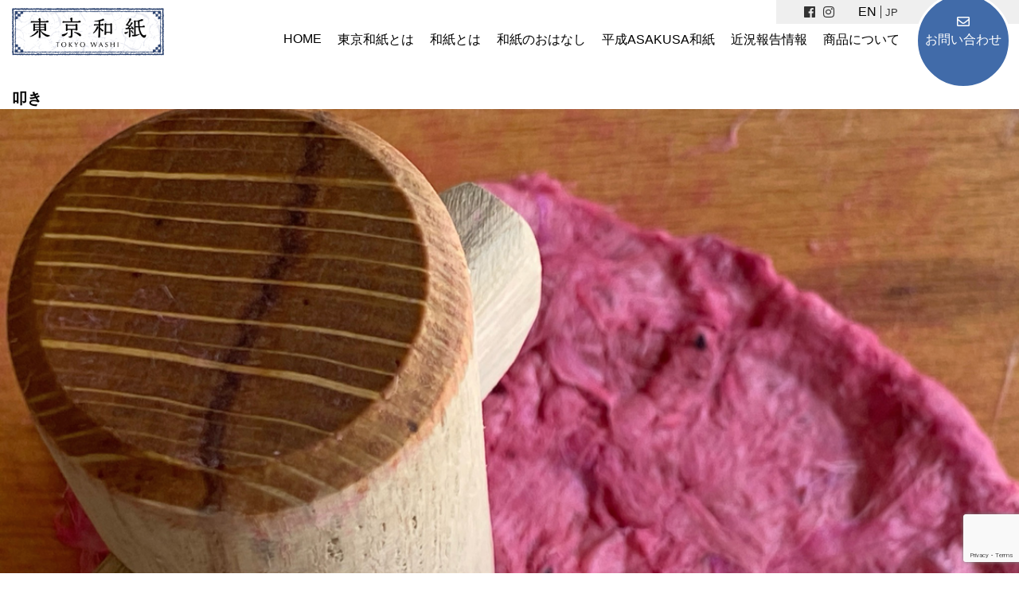

--- FILE ---
content_type: text/html; charset=UTF-8
request_url: https://thewashi.tokyo/washipaper-recycling2021/%E5%8F%A9%E3%81%8D/
body_size: 9201
content:
<!doctype html>
<html dir="ltr" lang="ja" prefix="og: https://ogp.me/ns#">
<head>
<meta charset="utf-8">
<title></title>
<meta name="viewport" content="width=device-width,initial-scale=1.0,minimum-scale=1.0,maximum-scale=1.0,user-scalable=no">
<link rel="shortcut icon" href="/favicon.ico">
<link rel="stylesheet" href="/css/ress.css">
<link rel="stylesheet" href="/css/style.css">
<link rel="stylesheet" href="https://use.fontawesome.com/releases/v5.3.1/css/all.css" integrity="sha384mzrmE5qonljUremFsqc01SB46JvROS7bZs3IO2EmfFsd15uHvIt+Y8vEf7N7fWAU" crossorigin="anonymous">

<script src="//ajax.googleapis.com/ajax/libs/jquery/1.11.1/jquery.min.js"></script>
<!--[if lt IE 9]>
<script src="http://html5shiv.googlecode.com/svn/trunk/html5.js"></script>
<script src="http://css3-mediaqueries-js.googlecode.com/svn/trunk/css3-mediaqueries.js"></script>
<![endif]-->
<script type="text/javascript" src="/js/insta.js"></script>
<script src="/js/jquery.simplyscroll.js"></script>


<script type="text/javascript">
var userFeed = new Instafeed({
  get: 'user',
  userId: '3854266276',
  accessToken: '3854266276.92a797d.4d6b0a049c80408f9de95b35d38a0846',
  limit: 10,
  sortBy: "random",
  template: '<li><a href="{{link}}" target="_blank"><img src="{{image}}" alt="{{caption}}"></a></li>',
  after: function() {
    $('#scroller ul').simplyScroll();
  },
});
userFeed.run();	
	
	
$(function(){
	$(window).on('load scroll',function(){
		$('.fadein').each(function(){
				var elemPos = $(this).offset().top;
				var scroll = $(window).scrollTop();
				var windowHeight = $(window).height();
			if (scroll > elemPos - windowHeight){
		$(this).addClass('scrollin');
		}
		});
	});
});	


$(function(){
    $(window).load(function(){
        var setElm = $('.viewer'),
        setMaxWidth = 800,
        setMinWidth = 320,
        fadeSpeed = 1500,
        switchDelay = 3500;
 
        setElm.each(function(){
            var targetObj = $(this),
            findUl = targetObj.find('ul'),
            findLi = targetObj.find('li'),
            findLiFirst = targetObj.find('li:first');
 
            findLi.css({display:'block',opacity:'0',zIndex:'10'});
            findLiFirst.css({zIndex:'11'}).stop().animate({opacity:'1'},fadeSpeed);
 
            function timer(){
                setTimer = setInterval(function(){
                    slideNext();
                },switchDelay);
            }
            timer();
 
            function slideNext(){
                findUl.find('li:first-child').not(':animated').animate({opacity:'0'},fadeSpeed).next('li').css({zIndex:'11'}).animate({opacity:'1'},fadeSpeed).end().appendTo(findUl).css({zIndex:'10'});
            }
            function slidePrev(){
                findUl.find('li:first-child').not(':animated').css({zIndex:'10'}).animate({opacity:'0'},fadeSpeed).siblings('li:last-child').css({zIndex:'111'}).animate({opacity:'1'},fadeSpeed).prependTo(findUl);
            }
            targetObj.css({width:setMaxWidth,display:'block'});
 
            // メイン画像をベースにエリアの幅と高さを設定
            var setLiImg = findLi.find('img'),
            baseWidth = setLiImg.width(),
            baseHeight = setLiImg.height();
 
            // レスポンシブ動作メイン
            function imgSize(){
                var windowWidth = parseInt($(window).width());
                if(windowWidth >= setMaxWidth) {
                    targetObj.css({width:setMaxWidth,height:baseHeight});
                    findUl.css({width:baseWidth,height:baseHeight});
                    findLi.css({width:baseWidth,height:baseHeight});
                } else if(windowWidth < setMaxWidth) {
                    if(windowWidth >= setMinWidth) {
                        targetObj.css({width:'100%'});
                        findUl.css({width:'100%'});
                        findLi.css({width:'100%'});
                    } else if(windowWidth < setMinWidth) {
                        targetObj.css({width:setMinWidth});
                        findUl.css({width:setMinWidth});
                        findLi.css({width:setMinWidth});
                    }
                    var reHeight = setLiImg.height();
                    targetObj.css({height:reHeight});
                    findUl.css({height:reHeight});
                    findLi.css({height:reHeight});
                }
            }
            $(window).resize(function(){imgSize();}).resize();
        });
    });
});
</script>

		<!-- All in One SEO 4.5.2.1 - aioseo.com -->
		<meta name="robots" content="max-image-preview:large" />
		<link rel="canonical" href="https://thewashi.tokyo/washipaper-recycling2021/%e5%8f%a9%e3%81%8d/" />
		<meta name="generator" content="All in One SEO (AIOSEO) 4.5.2.1" />
		<meta property="og:locale" content="ja_JP" />
		<meta property="og:site_name" content="東京和紙" />
		<meta property="og:type" content="article" />
		<meta property="og:title" content="叩き | 東京和紙" />
		<meta property="og:url" content="https://thewashi.tokyo/washipaper-recycling2021/%e5%8f%a9%e3%81%8d/" />
		<meta property="og:image" content="https://thewashi.tokyo/img/mv.jpg" />
		<meta property="og:image:secure_url" content="https://thewashi.tokyo/img/mv.jpg" />
		<meta property="article:published_time" content="2021-03-08T06:05:27+00:00" />
		<meta property="article:modified_time" content="2021-03-08T06:05:27+00:00" />
		<meta name="twitter:card" content="summary" />
		<meta name="twitter:title" content="叩き | 東京和紙" />
		<meta name="twitter:image" content="https://thewashi.tokyo/img/mv.jpg" />
		<meta name="google" content="nositelinkssearchbox" />
		<script type="application/ld+json" class="aioseo-schema">
			{"@context":"https:\/\/schema.org","@graph":[{"@type":"BreadcrumbList","@id":"https:\/\/thewashi.tokyo\/washipaper-recycling2021\/%e5%8f%a9%e3%81%8d\/#breadcrumblist","itemListElement":[{"@type":"ListItem","@id":"https:\/\/thewashi.tokyo\/#listItem","position":1,"name":"\u5bb6","item":"https:\/\/thewashi.tokyo\/","nextItem":"https:\/\/thewashi.tokyo\/washipaper-recycling2021\/%e5%8f%a9%e3%81%8d\/#listItem"},{"@type":"ListItem","@id":"https:\/\/thewashi.tokyo\/washipaper-recycling2021\/%e5%8f%a9%e3%81%8d\/#listItem","position":2,"name":"\u53e9\u304d","previousItem":"https:\/\/thewashi.tokyo\/#listItem"}]},{"@type":"ItemPage","@id":"https:\/\/thewashi.tokyo\/washipaper-recycling2021\/%e5%8f%a9%e3%81%8d\/#itempage","url":"https:\/\/thewashi.tokyo\/washipaper-recycling2021\/%e5%8f%a9%e3%81%8d\/","name":"\u53e9\u304d | \u6771\u4eac\u548c\u7d19","inLanguage":"ja","isPartOf":{"@id":"https:\/\/thewashi.tokyo\/#website"},"breadcrumb":{"@id":"https:\/\/thewashi.tokyo\/washipaper-recycling2021\/%e5%8f%a9%e3%81%8d\/#breadcrumblist"},"author":{"@id":"https:\/\/thewashi.tokyo\/author\/wpmaster\/#author"},"creator":{"@id":"https:\/\/thewashi.tokyo\/author\/wpmaster\/#author"},"datePublished":"2021-03-08T06:05:27+09:00","dateModified":"2021-03-08T06:05:27+09:00"},{"@type":"Organization","@id":"https:\/\/thewashi.tokyo\/#organization","name":"\u6771\u4eac\u548c\u7d19","url":"https:\/\/thewashi.tokyo\/"},{"@type":"Person","@id":"https:\/\/thewashi.tokyo\/author\/wpmaster\/#author","url":"https:\/\/thewashi.tokyo\/author\/wpmaster\/","name":"wpmaster","image":{"@type":"ImageObject","@id":"https:\/\/thewashi.tokyo\/washipaper-recycling2021\/%e5%8f%a9%e3%81%8d\/#authorImage","url":"https:\/\/secure.gravatar.com\/avatar\/f13c6505c2bc79287ee369cdc79bb3a6?s=96&d=mm&r=g","width":96,"height":96,"caption":"wpmaster"}},{"@type":"WebSite","@id":"https:\/\/thewashi.tokyo\/#website","url":"https:\/\/thewashi.tokyo\/","name":"\u6771\u4eac\u548c\u7d19","description":"Just another WordPress site","inLanguage":"ja","publisher":{"@id":"https:\/\/thewashi.tokyo\/#organization"}}]}
		</script>
		<!-- All in One SEO -->

<style>.recentcomments a{display:inline !important;padding:0 !important;margin:0 !important;}</style></head>
<body>
	<header>
		
		<div class="logo">
			<a href="https://thewashi.tokyo/"><img src="/img/logo.svg" alt="東京和紙 Tokyo Washi" /></a>
		</div>
		<div class="nav-area">
			<div class="ico">
				<ul class="sns">
					<li><a href="https://www.facebook.com/tokyowashi/" target="_blank"><i class="fab fa-facebook"></i></a></li>
					<li><a href="https://www.instagram.com/tokyowashi/" target="_blank"><i class="fab fa-instagram"></i></a></li>
				</ul>
				<ul class="bogo-language-switcher list-view"><li class="en-US en first"><span class="bogo-language-name">EN</span></li>
<li class="ja current last"><span class="bogo-language-name"><a rel="alternate" hreflang="ja" href="https://thewashi.tokyo/washipaper-recycling2021/%e5%8f%a9%e3%81%8d/" title="JP" class="current" aria-current="page">JP</a></span></li>
</ul>			<div class="nav-smp-only">
<a href="javascript:void(0)" id="panel-btn" class="fix"><span id="panel-btn-icon"></span></a>
<div id="panel">

<a href="javascript:void(0)" id="panel-btn-2"><span id="panel-btn-icon-2" class="close"></span></a>
<ul class="nav01">
				<li><a href="https://thewashi.tokyo/">HOME</a></li>
				<li><a href="https://thewashi.tokyo/about-tokyowashi">東京和紙とは</a></li>
				<li><a href="https://thewashi.tokyo/about-washi">和紙とは</a></li>
				<li><a href="https://thewashi.tokyo/washi">和紙のおはなし</a></li>
				<li><a href="https://thewashi.tokyo/heisei-asakusa-washi">平成ASAKUSA和紙</a></li>
				<li><a href="https://tokyowashi.hatenablog.com/" target="_blank">近況報告情報</a></li>
				<li><a href="https://shop.thewashi.tokyo/" target="_blank">商品について</a></li>
				<li><i class="far fa-envelope"></i><a href="https://thewashi.tokyo/contact">お問い合わせ</a></li>
	
	

</ul>

</div>
</div>	
			</div>
		<nav class="pc">
			<ul>
				<li><a href="https://thewashi.tokyo/">HOME</a></li>
				<li><a href="https://thewashi.tokyo/about-tokyowashi">東京和紙とは</a></li>
				<li><a href="https://thewashi.tokyo/about-washi">和紙とは</a></li>
				<li><a href="https://thewashi.tokyo/washi">和紙のおはなし</a></li>
				<li><a href="https://thewashi.tokyo/heisei-asakusa-washi">平成ASAKUSA和紙</a></li>
				<li><a href="https://tokyowashi.hatenablog.com/" target="_blank">近況報告情報</a></li>
				<li><a href="https://shop.thewashi.tokyo/" target="_blank">商品について</a></li>
				<li class="contact"><i class="far fa-envelope"></i><a href="https://thewashi.tokyo/contact">お問い合わせ</a></li>
					

			</ul>
		</nav>
		</div>
	</header>
	<section id="primary" class="content-area">
		<main id="main" class="site-main">

			
				<article id="post-22516" class="post-22516 attachment type-attachment status-inherit hentry ja entry">

					<header class="entry-header">
					<h1 class="entry-title">叩き</h1>					</header><!-- .entry-header -->

					<div class="entry-content">

						<figure class="entry-attachment wp-block-image">
						<img width="1200" height="900" src="https://thewashi.tokyo/wp-content/uploads/2021/03/叩き.png" class="attachment-full size-full" alt="" decoding="async" fetchpriority="high" srcset="https://thewashi.tokyo/wp-content/uploads/2021/03/叩き.png 1200w, https://thewashi.tokyo/wp-content/uploads/2021/03/叩き-300x225.png 300w, https://thewashi.tokyo/wp-content/uploads/2021/03/叩き-1024x768.png 1024w, https://thewashi.tokyo/wp-content/uploads/2021/03/叩き-768x576.png 768w" sizes="(max-width: 1200px) 100vw, 1200px" />
							<figcaption class="wp-caption-text"></figcaption>

						</figure><!-- .entry-attachment -->

											</div><!-- .entry-content -->

					<footer class="entry-footer">
					<span class="full-size-link"><span class="screen-reader-text">フルサイズ</span><a href="https://thewashi.tokyo/wp-content/uploads/2021/03/叩き.png">1200 &times; 900</a></span>
						
					</footer><!-- .entry-footer -->
				</article><!-- #post-22516 -->

				
	<nav class="navigation post-navigation" aria-label="投稿">
		<h2 class="screen-reader-text">投稿ナビゲーション</h2>
		<div class="nav-links"><div class="nav-previous"><a href="https://thewashi.tokyo/washipaper-recycling2021/" rel="prev"><span class="meta-nav">投稿:</span><br><span class="post-title">余ったり端だけになった和紙を新たな和紙に再生！</span></a></div></div>
	</nav>
<div id="comments" class="comments-area">
	<div class="comments-title-wrap no-responses">
		<h2 class="comments-title">
		コメントをどうぞ		</h2><!-- .comments-title -->
			</div><!-- .comments-title-flex -->
		<div id="respond" class="comment-respond">
		<h3 id="reply-title" class="comment-reply-title"> <small><a rel="nofollow" id="cancel-comment-reply-link" href="/washipaper-recycling2021/%E5%8F%A9%E3%81%8D/#respond" style="display:none;">コメントをキャンセル</a></small></h3><form action="https://thewashi.tokyo/wp-comments-post.php" method="post" id="commentform" class="comment-form" novalidate><p class="comment-notes"><span id="email-notes">メールアドレスが公開されることはありません。</span> <span class="required-field-message"><span class="required">※</span> が付いている欄は必須項目です</span></p><p class="comment-form-comment"><label for="comment">コメント <span class="required">※</span></label> <textarea id="comment" name="comment" cols="45" rows="5" maxlength="65525" required></textarea></p><p class="comment-form-author"><label for="author">名前 <span class="required">※</span></label> <input id="author" name="author" type="text" value="" size="30" maxlength="245" autocomplete="name" required /></p>
<p class="comment-form-email"><label for="email">メール <span class="required">※</span></label> <input id="email" name="email" type="email" value="" size="30" maxlength="100" aria-describedby="email-notes" autocomplete="email" required /></p>
<p class="comment-form-url"><label for="url">サイト</label> <input id="url" name="url" type="url" value="" size="30" maxlength="200" autocomplete="url" /></p>
<p class="comment-form-cookies-consent"><input id="wp-comment-cookies-consent" name="wp-comment-cookies-consent" type="checkbox" value="yes" /> <label for="wp-comment-cookies-consent">次回のコメントで使用するためブラウザーに自分の名前、メールアドレス、サイトを保存する。</label></p>
<p class="form-submit"><input name="submit" type="submit" id="submit" class="submit" value="コメントを送信" /> <input type='hidden' name='comment_post_ID' value='22516' id='comment_post_ID' />
<input type='hidden' name='comment_parent' id='comment_parent' value='0' />
</p></form>	</div><!-- #respond -->
	</div><!-- #comments -->

		</main><!-- .site-main -->
	</section><!-- .content-area -->

<!--
		<section class="common-insta">
			<h2><i class="fab fa-instagram"></i><br />Instagram</h2>
			
				<div class="container">
					<div class="block" id="scroller">
									<div id="sbi_mod_error" >
			<span>このエラーメッセージは WordPress の管理者にだけ表示されます </span><br/>
			<p><strong>エラー: フィードが見つかりません。</strong>
			<p>アカウントを接続するには、Instagram Feed の設定ページに移動してください。</p>
		</div>
					
					</div>
				</div>
			
		</section>								
		-->	
<footer>
	<div class="wrapper">
		<div class="container">
			<div class="logo">
				<a href="https://thewashi.tokyo/"><img src="/img/logo2.svg" alt="東京和紙 Tokyo Washi"></a>
				<div class="address">
						
				<ul>
						<li><b>東京和紙株式会社</b></li>
						<li>〒110-0016 東京都台東区台東3-30-2 市川ビル1階</li>
						<li><b><a href="/washi-labo-tokyo/">和紙ラボTOKYO</a></b></li>
						<li> </li>
					</ul>					
						
				</div>
			</div>
			<div class="block">
				
		
				<ul class="sitemap">			
				<li><a href="https://thewashi.tokyo/about-tokyowashi">東京和紙とは</a></li>
				<li><a href="https://thewashi.tokyo/about-washi">和紙とは</a></li>
				<li><a href="https://thewashi.tokyo/washi">和紙のおはなし</a></li>
				<li><a href="https://thewashi.tokyo/heisei-asakusa-washi">平成ASAKUSA和紙</a></li>
				<li><a href="https://tokyowashi.hatenablog.com/" target="_blank">近況報告情報</a></li>
				<li><a href="https://shop.thewashi.tokyo/" target="_blank">商品について</a></li>
				</ul>
				
				<div class="contact">
					<i class="far fa-envelope"></i><a href="https://thewashi.tokyo/contact">お問い合わせ</a>
				</div>				
				

				<div class="sns">
					<ul>
					<li><a href="https://www.facebook.com/tokyowashi/" target="_blank"><i class="fab fa-facebook"></i></a></li>
					<li><a href="https://www.instagram.com/tokyowashi/" target="_blank"><i class="fab fa-instagram"></i></a></li>
					</ul>
				</div>
			</div><!-- block -->
		</div><!-- container -->

	</div>
		<div class="copy">
			<p>Copyright @ 東京和紙 rights reserved.</p>
		</div>	
</footer>	
<script>
$(function(){
_ua = (function(u){
  return {
  Tablet:(u.indexOf("windows") != -1 && u.indexOf("touch") != -1 && u.indexOf("tablet pc") == -1) || u.indexOf("ipad") != -1 || (u.indexOf("android") != -1 && u.indexOf("mobile") ==
  -1) || (u.indexOf("firefox") != -1 && u.indexOf("tablet") != -1) || u.indexOf("kindle") != -1 || u.indexOf("silk") != -1 || u.indexOf("playbook") != -1,
  Mobile:(u.indexOf("windows") != -1 && u.indexOf("phone") != -1) || u.indexOf("iphone") != -1 || u.indexOf("ipod") != -1 || (u.indexOf("android") != -1 && u.indexOf("mobile") != -
  1) || (u.indexOf("firefox") != -1 && u.indexOf("mobile") != -1) || u.indexOf("blackberry") != -1 }
  })(window.navigator.userAgent.toLowerCase());	
	
  navi = (function(){
    var w = $(window).width();
    var navi = '.js-navi-child';
    var $navi = $(navi);

    init();

    function init(){
      naviOpen();
    }



    function naviOpen(){
      if( w < 741 ){
        $('#panel > ul').css( {
          'height': $(window).innerHeight() + 60,
        } );
      }
      $("#panel-btn").click(function() {
        $('body').addClass('navi-open');
        $("#panel").animate({'right':'0%'},400);

      });
      $("#panel-btn-2").click(function() {
        $('body').removeClass('navi-open');
        $("#panel").animate({'right':'-100%'},400);

      });  
      $("nav .nav01 li a").click(function() {
	     $('body').removeClass('navi-open');  
        $("#panel").animate({'right':'-100%'},400);

      });  

    }
  })();
});		

$(function(){
	$("#acc dt").on("click", function() {
	$(this).next().slideToggle();
	});
	$('.close').click(function () {
		$(this).parents('dd').slideUp();
	});
});
</script>
<!-- Instagram Feed JS -->
<script type="text/javascript">
var sbiajaxurl = "https://thewashi.tokyo/wp-admin/admin-ajax.php";
</script>
<link rel='stylesheet' id='sbi_styles-css' href='https://thewashi.tokyo/wp-content/plugins/instagram-feed/css/sbi-styles.min.css?ver=6.10.0' media='all' />
<link rel='stylesheet' id='wp-block-library-css' href='https://thewashi.tokyo/wp-includes/css/dist/block-library/style.min.css?ver=6.4.7' media='all' />
<style id='wp-block-library-theme-inline-css'>
.wp-block-audio figcaption{color:#555;font-size:13px;text-align:center}.is-dark-theme .wp-block-audio figcaption{color:hsla(0,0%,100%,.65)}.wp-block-audio{margin:0 0 1em}.wp-block-code{border:1px solid #ccc;border-radius:4px;font-family:Menlo,Consolas,monaco,monospace;padding:.8em 1em}.wp-block-embed figcaption{color:#555;font-size:13px;text-align:center}.is-dark-theme .wp-block-embed figcaption{color:hsla(0,0%,100%,.65)}.wp-block-embed{margin:0 0 1em}.blocks-gallery-caption{color:#555;font-size:13px;text-align:center}.is-dark-theme .blocks-gallery-caption{color:hsla(0,0%,100%,.65)}.wp-block-image figcaption{color:#555;font-size:13px;text-align:center}.is-dark-theme .wp-block-image figcaption{color:hsla(0,0%,100%,.65)}.wp-block-image{margin:0 0 1em}.wp-block-pullquote{border-bottom:4px solid;border-top:4px solid;color:currentColor;margin-bottom:1.75em}.wp-block-pullquote cite,.wp-block-pullquote footer,.wp-block-pullquote__citation{color:currentColor;font-size:.8125em;font-style:normal;text-transform:uppercase}.wp-block-quote{border-left:.25em solid;margin:0 0 1.75em;padding-left:1em}.wp-block-quote cite,.wp-block-quote footer{color:currentColor;font-size:.8125em;font-style:normal;position:relative}.wp-block-quote.has-text-align-right{border-left:none;border-right:.25em solid;padding-left:0;padding-right:1em}.wp-block-quote.has-text-align-center{border:none;padding-left:0}.wp-block-quote.is-large,.wp-block-quote.is-style-large,.wp-block-quote.is-style-plain{border:none}.wp-block-search .wp-block-search__label{font-weight:700}.wp-block-search__button{border:1px solid #ccc;padding:.375em .625em}:where(.wp-block-group.has-background){padding:1.25em 2.375em}.wp-block-separator.has-css-opacity{opacity:.4}.wp-block-separator{border:none;border-bottom:2px solid;margin-left:auto;margin-right:auto}.wp-block-separator.has-alpha-channel-opacity{opacity:1}.wp-block-separator:not(.is-style-wide):not(.is-style-dots){width:100px}.wp-block-separator.has-background:not(.is-style-dots){border-bottom:none;height:1px}.wp-block-separator.has-background:not(.is-style-wide):not(.is-style-dots){height:2px}.wp-block-table{margin:0 0 1em}.wp-block-table td,.wp-block-table th{word-break:normal}.wp-block-table figcaption{color:#555;font-size:13px;text-align:center}.is-dark-theme .wp-block-table figcaption{color:hsla(0,0%,100%,.65)}.wp-block-video figcaption{color:#555;font-size:13px;text-align:center}.is-dark-theme .wp-block-video figcaption{color:hsla(0,0%,100%,.65)}.wp-block-video{margin:0 0 1em}.wp-block-template-part.has-background{margin-bottom:0;margin-top:0;padding:1.25em 2.375em}
</style>
<style id='classic-theme-styles-inline-css'>
/*! This file is auto-generated */
.wp-block-button__link{color:#fff;background-color:#32373c;border-radius:9999px;box-shadow:none;text-decoration:none;padding:calc(.667em + 2px) calc(1.333em + 2px);font-size:1.125em}.wp-block-file__button{background:#32373c;color:#fff;text-decoration:none}
</style>
<style id='global-styles-inline-css'>
body{--wp--preset--color--black: #000000;--wp--preset--color--cyan-bluish-gray: #abb8c3;--wp--preset--color--white: #FFF;--wp--preset--color--pale-pink: #f78da7;--wp--preset--color--vivid-red: #cf2e2e;--wp--preset--color--luminous-vivid-orange: #ff6900;--wp--preset--color--luminous-vivid-amber: #fcb900;--wp--preset--color--light-green-cyan: #7bdcb5;--wp--preset--color--vivid-green-cyan: #00d084;--wp--preset--color--pale-cyan-blue: #8ed1fc;--wp--preset--color--vivid-cyan-blue: #0693e3;--wp--preset--color--vivid-purple: #9b51e0;--wp--preset--color--primary: #0073a8;--wp--preset--color--secondary: #005075;--wp--preset--color--dark-gray: #111;--wp--preset--color--light-gray: #767676;--wp--preset--gradient--vivid-cyan-blue-to-vivid-purple: linear-gradient(135deg,rgba(6,147,227,1) 0%,rgb(155,81,224) 100%);--wp--preset--gradient--light-green-cyan-to-vivid-green-cyan: linear-gradient(135deg,rgb(122,220,180) 0%,rgb(0,208,130) 100%);--wp--preset--gradient--luminous-vivid-amber-to-luminous-vivid-orange: linear-gradient(135deg,rgba(252,185,0,1) 0%,rgba(255,105,0,1) 100%);--wp--preset--gradient--luminous-vivid-orange-to-vivid-red: linear-gradient(135deg,rgba(255,105,0,1) 0%,rgb(207,46,46) 100%);--wp--preset--gradient--very-light-gray-to-cyan-bluish-gray: linear-gradient(135deg,rgb(238,238,238) 0%,rgb(169,184,195) 100%);--wp--preset--gradient--cool-to-warm-spectrum: linear-gradient(135deg,rgb(74,234,220) 0%,rgb(151,120,209) 20%,rgb(207,42,186) 40%,rgb(238,44,130) 60%,rgb(251,105,98) 80%,rgb(254,248,76) 100%);--wp--preset--gradient--blush-light-purple: linear-gradient(135deg,rgb(255,206,236) 0%,rgb(152,150,240) 100%);--wp--preset--gradient--blush-bordeaux: linear-gradient(135deg,rgb(254,205,165) 0%,rgb(254,45,45) 50%,rgb(107,0,62) 100%);--wp--preset--gradient--luminous-dusk: linear-gradient(135deg,rgb(255,203,112) 0%,rgb(199,81,192) 50%,rgb(65,88,208) 100%);--wp--preset--gradient--pale-ocean: linear-gradient(135deg,rgb(255,245,203) 0%,rgb(182,227,212) 50%,rgb(51,167,181) 100%);--wp--preset--gradient--electric-grass: linear-gradient(135deg,rgb(202,248,128) 0%,rgb(113,206,126) 100%);--wp--preset--gradient--midnight: linear-gradient(135deg,rgb(2,3,129) 0%,rgb(40,116,252) 100%);--wp--preset--font-size--small: 19.5px;--wp--preset--font-size--medium: 20px;--wp--preset--font-size--large: 36.5px;--wp--preset--font-size--x-large: 42px;--wp--preset--font-size--normal: 22px;--wp--preset--font-size--huge: 49.5px;--wp--preset--spacing--20: 0.44rem;--wp--preset--spacing--30: 0.67rem;--wp--preset--spacing--40: 1rem;--wp--preset--spacing--50: 1.5rem;--wp--preset--spacing--60: 2.25rem;--wp--preset--spacing--70: 3.38rem;--wp--preset--spacing--80: 5.06rem;--wp--preset--shadow--natural: 6px 6px 9px rgba(0, 0, 0, 0.2);--wp--preset--shadow--deep: 12px 12px 50px rgba(0, 0, 0, 0.4);--wp--preset--shadow--sharp: 6px 6px 0px rgba(0, 0, 0, 0.2);--wp--preset--shadow--outlined: 6px 6px 0px -3px rgba(255, 255, 255, 1), 6px 6px rgba(0, 0, 0, 1);--wp--preset--shadow--crisp: 6px 6px 0px rgba(0, 0, 0, 1);}:where(.is-layout-flex){gap: 0.5em;}:where(.is-layout-grid){gap: 0.5em;}body .is-layout-flow > .alignleft{float: left;margin-inline-start: 0;margin-inline-end: 2em;}body .is-layout-flow > .alignright{float: right;margin-inline-start: 2em;margin-inline-end: 0;}body .is-layout-flow > .aligncenter{margin-left: auto !important;margin-right: auto !important;}body .is-layout-constrained > .alignleft{float: left;margin-inline-start: 0;margin-inline-end: 2em;}body .is-layout-constrained > .alignright{float: right;margin-inline-start: 2em;margin-inline-end: 0;}body .is-layout-constrained > .aligncenter{margin-left: auto !important;margin-right: auto !important;}body .is-layout-constrained > :where(:not(.alignleft):not(.alignright):not(.alignfull)){max-width: var(--wp--style--global--content-size);margin-left: auto !important;margin-right: auto !important;}body .is-layout-constrained > .alignwide{max-width: var(--wp--style--global--wide-size);}body .is-layout-flex{display: flex;}body .is-layout-flex{flex-wrap: wrap;align-items: center;}body .is-layout-flex > *{margin: 0;}body .is-layout-grid{display: grid;}body .is-layout-grid > *{margin: 0;}:where(.wp-block-columns.is-layout-flex){gap: 2em;}:where(.wp-block-columns.is-layout-grid){gap: 2em;}:where(.wp-block-post-template.is-layout-flex){gap: 1.25em;}:where(.wp-block-post-template.is-layout-grid){gap: 1.25em;}.has-black-color{color: var(--wp--preset--color--black) !important;}.has-cyan-bluish-gray-color{color: var(--wp--preset--color--cyan-bluish-gray) !important;}.has-white-color{color: var(--wp--preset--color--white) !important;}.has-pale-pink-color{color: var(--wp--preset--color--pale-pink) !important;}.has-vivid-red-color{color: var(--wp--preset--color--vivid-red) !important;}.has-luminous-vivid-orange-color{color: var(--wp--preset--color--luminous-vivid-orange) !important;}.has-luminous-vivid-amber-color{color: var(--wp--preset--color--luminous-vivid-amber) !important;}.has-light-green-cyan-color{color: var(--wp--preset--color--light-green-cyan) !important;}.has-vivid-green-cyan-color{color: var(--wp--preset--color--vivid-green-cyan) !important;}.has-pale-cyan-blue-color{color: var(--wp--preset--color--pale-cyan-blue) !important;}.has-vivid-cyan-blue-color{color: var(--wp--preset--color--vivid-cyan-blue) !important;}.has-vivid-purple-color{color: var(--wp--preset--color--vivid-purple) !important;}.has-black-background-color{background-color: var(--wp--preset--color--black) !important;}.has-cyan-bluish-gray-background-color{background-color: var(--wp--preset--color--cyan-bluish-gray) !important;}.has-white-background-color{background-color: var(--wp--preset--color--white) !important;}.has-pale-pink-background-color{background-color: var(--wp--preset--color--pale-pink) !important;}.has-vivid-red-background-color{background-color: var(--wp--preset--color--vivid-red) !important;}.has-luminous-vivid-orange-background-color{background-color: var(--wp--preset--color--luminous-vivid-orange) !important;}.has-luminous-vivid-amber-background-color{background-color: var(--wp--preset--color--luminous-vivid-amber) !important;}.has-light-green-cyan-background-color{background-color: var(--wp--preset--color--light-green-cyan) !important;}.has-vivid-green-cyan-background-color{background-color: var(--wp--preset--color--vivid-green-cyan) !important;}.has-pale-cyan-blue-background-color{background-color: var(--wp--preset--color--pale-cyan-blue) !important;}.has-vivid-cyan-blue-background-color{background-color: var(--wp--preset--color--vivid-cyan-blue) !important;}.has-vivid-purple-background-color{background-color: var(--wp--preset--color--vivid-purple) !important;}.has-black-border-color{border-color: var(--wp--preset--color--black) !important;}.has-cyan-bluish-gray-border-color{border-color: var(--wp--preset--color--cyan-bluish-gray) !important;}.has-white-border-color{border-color: var(--wp--preset--color--white) !important;}.has-pale-pink-border-color{border-color: var(--wp--preset--color--pale-pink) !important;}.has-vivid-red-border-color{border-color: var(--wp--preset--color--vivid-red) !important;}.has-luminous-vivid-orange-border-color{border-color: var(--wp--preset--color--luminous-vivid-orange) !important;}.has-luminous-vivid-amber-border-color{border-color: var(--wp--preset--color--luminous-vivid-amber) !important;}.has-light-green-cyan-border-color{border-color: var(--wp--preset--color--light-green-cyan) !important;}.has-vivid-green-cyan-border-color{border-color: var(--wp--preset--color--vivid-green-cyan) !important;}.has-pale-cyan-blue-border-color{border-color: var(--wp--preset--color--pale-cyan-blue) !important;}.has-vivid-cyan-blue-border-color{border-color: var(--wp--preset--color--vivid-cyan-blue) !important;}.has-vivid-purple-border-color{border-color: var(--wp--preset--color--vivid-purple) !important;}.has-vivid-cyan-blue-to-vivid-purple-gradient-background{background: var(--wp--preset--gradient--vivid-cyan-blue-to-vivid-purple) !important;}.has-light-green-cyan-to-vivid-green-cyan-gradient-background{background: var(--wp--preset--gradient--light-green-cyan-to-vivid-green-cyan) !important;}.has-luminous-vivid-amber-to-luminous-vivid-orange-gradient-background{background: var(--wp--preset--gradient--luminous-vivid-amber-to-luminous-vivid-orange) !important;}.has-luminous-vivid-orange-to-vivid-red-gradient-background{background: var(--wp--preset--gradient--luminous-vivid-orange-to-vivid-red) !important;}.has-very-light-gray-to-cyan-bluish-gray-gradient-background{background: var(--wp--preset--gradient--very-light-gray-to-cyan-bluish-gray) !important;}.has-cool-to-warm-spectrum-gradient-background{background: var(--wp--preset--gradient--cool-to-warm-spectrum) !important;}.has-blush-light-purple-gradient-background{background: var(--wp--preset--gradient--blush-light-purple) !important;}.has-blush-bordeaux-gradient-background{background: var(--wp--preset--gradient--blush-bordeaux) !important;}.has-luminous-dusk-gradient-background{background: var(--wp--preset--gradient--luminous-dusk) !important;}.has-pale-ocean-gradient-background{background: var(--wp--preset--gradient--pale-ocean) !important;}.has-electric-grass-gradient-background{background: var(--wp--preset--gradient--electric-grass) !important;}.has-midnight-gradient-background{background: var(--wp--preset--gradient--midnight) !important;}.has-small-font-size{font-size: var(--wp--preset--font-size--small) !important;}.has-medium-font-size{font-size: var(--wp--preset--font-size--medium) !important;}.has-large-font-size{font-size: var(--wp--preset--font-size--large) !important;}.has-x-large-font-size{font-size: var(--wp--preset--font-size--x-large) !important;}
.wp-block-navigation a:where(:not(.wp-element-button)){color: inherit;}
:where(.wp-block-post-template.is-layout-flex){gap: 1.25em;}:where(.wp-block-post-template.is-layout-grid){gap: 1.25em;}
:where(.wp-block-columns.is-layout-flex){gap: 2em;}:where(.wp-block-columns.is-layout-grid){gap: 2em;}
.wp-block-pullquote{font-size: 1.5em;line-height: 1.6;}
</style>
<link rel='stylesheet' id='bogo-css' href='https://thewashi.tokyo/wp-content/plugins/bogo/includes/css/style.css?ver=3.7' media='all' />
<link rel='stylesheet' id='contact-form-7-css' href='https://thewashi.tokyo/wp-content/plugins/contact-form-7/includes/css/styles.css?ver=5.8.4' media='all' />
<link rel='stylesheet' id='pz-linkcard-css' href='//thewashi.tokyo/wp-content/uploads/pz-linkcard/style.css?ver=2.4.8.1.48' media='all' />
<link rel='stylesheet' id='twentynineteen-style-css' href='https://thewashi.tokyo/wp-content/themes/twentynineteen-child/style.css?ver=1.6' media='all' />
<link rel='stylesheet' id='twentynineteen-print-style-css' href='https://thewashi.tokyo/wp-content/themes/twentynineteen/print.css?ver=1.6' media='print' />
<script src="https://thewashi.tokyo/wp-content/plugins/contact-form-7/includes/swv/js/index.js?ver=5.8.4" id="swv-js"></script>
<script id="contact-form-7-js-extra">
var wpcf7 = {"api":{"root":"https:\/\/thewashi.tokyo\/wp-json\/","namespace":"contact-form-7\/v1"}};
</script>
<script src="https://thewashi.tokyo/wp-content/plugins/contact-form-7/includes/js/index.js?ver=5.8.4" id="contact-form-7-js"></script>
<script src="https://thewashi.tokyo/wp-includes/js/comment-reply.min.js?ver=6.4.7" id="comment-reply-js" async data-wp-strategy="async"></script>
<script src="https://www.google.com/recaptcha/api.js?render=6LdFbYUqAAAAAIzMWVtC6_lq2eIkQcsk-lzKrfb4&amp;ver=3.0" id="google-recaptcha-js"></script>
<script src="https://thewashi.tokyo/wp-includes/js/dist/vendor/wp-polyfill-inert.min.js?ver=3.1.2" id="wp-polyfill-inert-js"></script>
<script src="https://thewashi.tokyo/wp-includes/js/dist/vendor/regenerator-runtime.min.js?ver=0.14.0" id="regenerator-runtime-js"></script>
<script src="https://thewashi.tokyo/wp-includes/js/dist/vendor/wp-polyfill.min.js?ver=3.15.0" id="wp-polyfill-js"></script>
<script id="wpcf7-recaptcha-js-extra">
var wpcf7_recaptcha = {"sitekey":"6LdFbYUqAAAAAIzMWVtC6_lq2eIkQcsk-lzKrfb4","actions":{"homepage":"homepage","contactform":"contactform"}};
</script>
<script src="https://thewashi.tokyo/wp-content/plugins/contact-form-7/modules/recaptcha/index.js?ver=5.8.4" id="wpcf7-recaptcha-js"></script>
</body>
</html>

--- FILE ---
content_type: text/html; charset=utf-8
request_url: https://www.google.com/recaptcha/api2/anchor?ar=1&k=6LdFbYUqAAAAAIzMWVtC6_lq2eIkQcsk-lzKrfb4&co=aHR0cHM6Ly90aGV3YXNoaS50b2t5bzo0NDM.&hl=en&v=PoyoqOPhxBO7pBk68S4YbpHZ&size=invisible&anchor-ms=20000&execute-ms=30000&cb=nvpkmcnmwf36
body_size: 48753
content:
<!DOCTYPE HTML><html dir="ltr" lang="en"><head><meta http-equiv="Content-Type" content="text/html; charset=UTF-8">
<meta http-equiv="X-UA-Compatible" content="IE=edge">
<title>reCAPTCHA</title>
<style type="text/css">
/* cyrillic-ext */
@font-face {
  font-family: 'Roboto';
  font-style: normal;
  font-weight: 400;
  font-stretch: 100%;
  src: url(//fonts.gstatic.com/s/roboto/v48/KFO7CnqEu92Fr1ME7kSn66aGLdTylUAMa3GUBHMdazTgWw.woff2) format('woff2');
  unicode-range: U+0460-052F, U+1C80-1C8A, U+20B4, U+2DE0-2DFF, U+A640-A69F, U+FE2E-FE2F;
}
/* cyrillic */
@font-face {
  font-family: 'Roboto';
  font-style: normal;
  font-weight: 400;
  font-stretch: 100%;
  src: url(//fonts.gstatic.com/s/roboto/v48/KFO7CnqEu92Fr1ME7kSn66aGLdTylUAMa3iUBHMdazTgWw.woff2) format('woff2');
  unicode-range: U+0301, U+0400-045F, U+0490-0491, U+04B0-04B1, U+2116;
}
/* greek-ext */
@font-face {
  font-family: 'Roboto';
  font-style: normal;
  font-weight: 400;
  font-stretch: 100%;
  src: url(//fonts.gstatic.com/s/roboto/v48/KFO7CnqEu92Fr1ME7kSn66aGLdTylUAMa3CUBHMdazTgWw.woff2) format('woff2');
  unicode-range: U+1F00-1FFF;
}
/* greek */
@font-face {
  font-family: 'Roboto';
  font-style: normal;
  font-weight: 400;
  font-stretch: 100%;
  src: url(//fonts.gstatic.com/s/roboto/v48/KFO7CnqEu92Fr1ME7kSn66aGLdTylUAMa3-UBHMdazTgWw.woff2) format('woff2');
  unicode-range: U+0370-0377, U+037A-037F, U+0384-038A, U+038C, U+038E-03A1, U+03A3-03FF;
}
/* math */
@font-face {
  font-family: 'Roboto';
  font-style: normal;
  font-weight: 400;
  font-stretch: 100%;
  src: url(//fonts.gstatic.com/s/roboto/v48/KFO7CnqEu92Fr1ME7kSn66aGLdTylUAMawCUBHMdazTgWw.woff2) format('woff2');
  unicode-range: U+0302-0303, U+0305, U+0307-0308, U+0310, U+0312, U+0315, U+031A, U+0326-0327, U+032C, U+032F-0330, U+0332-0333, U+0338, U+033A, U+0346, U+034D, U+0391-03A1, U+03A3-03A9, U+03B1-03C9, U+03D1, U+03D5-03D6, U+03F0-03F1, U+03F4-03F5, U+2016-2017, U+2034-2038, U+203C, U+2040, U+2043, U+2047, U+2050, U+2057, U+205F, U+2070-2071, U+2074-208E, U+2090-209C, U+20D0-20DC, U+20E1, U+20E5-20EF, U+2100-2112, U+2114-2115, U+2117-2121, U+2123-214F, U+2190, U+2192, U+2194-21AE, U+21B0-21E5, U+21F1-21F2, U+21F4-2211, U+2213-2214, U+2216-22FF, U+2308-230B, U+2310, U+2319, U+231C-2321, U+2336-237A, U+237C, U+2395, U+239B-23B7, U+23D0, U+23DC-23E1, U+2474-2475, U+25AF, U+25B3, U+25B7, U+25BD, U+25C1, U+25CA, U+25CC, U+25FB, U+266D-266F, U+27C0-27FF, U+2900-2AFF, U+2B0E-2B11, U+2B30-2B4C, U+2BFE, U+3030, U+FF5B, U+FF5D, U+1D400-1D7FF, U+1EE00-1EEFF;
}
/* symbols */
@font-face {
  font-family: 'Roboto';
  font-style: normal;
  font-weight: 400;
  font-stretch: 100%;
  src: url(//fonts.gstatic.com/s/roboto/v48/KFO7CnqEu92Fr1ME7kSn66aGLdTylUAMaxKUBHMdazTgWw.woff2) format('woff2');
  unicode-range: U+0001-000C, U+000E-001F, U+007F-009F, U+20DD-20E0, U+20E2-20E4, U+2150-218F, U+2190, U+2192, U+2194-2199, U+21AF, U+21E6-21F0, U+21F3, U+2218-2219, U+2299, U+22C4-22C6, U+2300-243F, U+2440-244A, U+2460-24FF, U+25A0-27BF, U+2800-28FF, U+2921-2922, U+2981, U+29BF, U+29EB, U+2B00-2BFF, U+4DC0-4DFF, U+FFF9-FFFB, U+10140-1018E, U+10190-1019C, U+101A0, U+101D0-101FD, U+102E0-102FB, U+10E60-10E7E, U+1D2C0-1D2D3, U+1D2E0-1D37F, U+1F000-1F0FF, U+1F100-1F1AD, U+1F1E6-1F1FF, U+1F30D-1F30F, U+1F315, U+1F31C, U+1F31E, U+1F320-1F32C, U+1F336, U+1F378, U+1F37D, U+1F382, U+1F393-1F39F, U+1F3A7-1F3A8, U+1F3AC-1F3AF, U+1F3C2, U+1F3C4-1F3C6, U+1F3CA-1F3CE, U+1F3D4-1F3E0, U+1F3ED, U+1F3F1-1F3F3, U+1F3F5-1F3F7, U+1F408, U+1F415, U+1F41F, U+1F426, U+1F43F, U+1F441-1F442, U+1F444, U+1F446-1F449, U+1F44C-1F44E, U+1F453, U+1F46A, U+1F47D, U+1F4A3, U+1F4B0, U+1F4B3, U+1F4B9, U+1F4BB, U+1F4BF, U+1F4C8-1F4CB, U+1F4D6, U+1F4DA, U+1F4DF, U+1F4E3-1F4E6, U+1F4EA-1F4ED, U+1F4F7, U+1F4F9-1F4FB, U+1F4FD-1F4FE, U+1F503, U+1F507-1F50B, U+1F50D, U+1F512-1F513, U+1F53E-1F54A, U+1F54F-1F5FA, U+1F610, U+1F650-1F67F, U+1F687, U+1F68D, U+1F691, U+1F694, U+1F698, U+1F6AD, U+1F6B2, U+1F6B9-1F6BA, U+1F6BC, U+1F6C6-1F6CF, U+1F6D3-1F6D7, U+1F6E0-1F6EA, U+1F6F0-1F6F3, U+1F6F7-1F6FC, U+1F700-1F7FF, U+1F800-1F80B, U+1F810-1F847, U+1F850-1F859, U+1F860-1F887, U+1F890-1F8AD, U+1F8B0-1F8BB, U+1F8C0-1F8C1, U+1F900-1F90B, U+1F93B, U+1F946, U+1F984, U+1F996, U+1F9E9, U+1FA00-1FA6F, U+1FA70-1FA7C, U+1FA80-1FA89, U+1FA8F-1FAC6, U+1FACE-1FADC, U+1FADF-1FAE9, U+1FAF0-1FAF8, U+1FB00-1FBFF;
}
/* vietnamese */
@font-face {
  font-family: 'Roboto';
  font-style: normal;
  font-weight: 400;
  font-stretch: 100%;
  src: url(//fonts.gstatic.com/s/roboto/v48/KFO7CnqEu92Fr1ME7kSn66aGLdTylUAMa3OUBHMdazTgWw.woff2) format('woff2');
  unicode-range: U+0102-0103, U+0110-0111, U+0128-0129, U+0168-0169, U+01A0-01A1, U+01AF-01B0, U+0300-0301, U+0303-0304, U+0308-0309, U+0323, U+0329, U+1EA0-1EF9, U+20AB;
}
/* latin-ext */
@font-face {
  font-family: 'Roboto';
  font-style: normal;
  font-weight: 400;
  font-stretch: 100%;
  src: url(//fonts.gstatic.com/s/roboto/v48/KFO7CnqEu92Fr1ME7kSn66aGLdTylUAMa3KUBHMdazTgWw.woff2) format('woff2');
  unicode-range: U+0100-02BA, U+02BD-02C5, U+02C7-02CC, U+02CE-02D7, U+02DD-02FF, U+0304, U+0308, U+0329, U+1D00-1DBF, U+1E00-1E9F, U+1EF2-1EFF, U+2020, U+20A0-20AB, U+20AD-20C0, U+2113, U+2C60-2C7F, U+A720-A7FF;
}
/* latin */
@font-face {
  font-family: 'Roboto';
  font-style: normal;
  font-weight: 400;
  font-stretch: 100%;
  src: url(//fonts.gstatic.com/s/roboto/v48/KFO7CnqEu92Fr1ME7kSn66aGLdTylUAMa3yUBHMdazQ.woff2) format('woff2');
  unicode-range: U+0000-00FF, U+0131, U+0152-0153, U+02BB-02BC, U+02C6, U+02DA, U+02DC, U+0304, U+0308, U+0329, U+2000-206F, U+20AC, U+2122, U+2191, U+2193, U+2212, U+2215, U+FEFF, U+FFFD;
}
/* cyrillic-ext */
@font-face {
  font-family: 'Roboto';
  font-style: normal;
  font-weight: 500;
  font-stretch: 100%;
  src: url(//fonts.gstatic.com/s/roboto/v48/KFO7CnqEu92Fr1ME7kSn66aGLdTylUAMa3GUBHMdazTgWw.woff2) format('woff2');
  unicode-range: U+0460-052F, U+1C80-1C8A, U+20B4, U+2DE0-2DFF, U+A640-A69F, U+FE2E-FE2F;
}
/* cyrillic */
@font-face {
  font-family: 'Roboto';
  font-style: normal;
  font-weight: 500;
  font-stretch: 100%;
  src: url(//fonts.gstatic.com/s/roboto/v48/KFO7CnqEu92Fr1ME7kSn66aGLdTylUAMa3iUBHMdazTgWw.woff2) format('woff2');
  unicode-range: U+0301, U+0400-045F, U+0490-0491, U+04B0-04B1, U+2116;
}
/* greek-ext */
@font-face {
  font-family: 'Roboto';
  font-style: normal;
  font-weight: 500;
  font-stretch: 100%;
  src: url(//fonts.gstatic.com/s/roboto/v48/KFO7CnqEu92Fr1ME7kSn66aGLdTylUAMa3CUBHMdazTgWw.woff2) format('woff2');
  unicode-range: U+1F00-1FFF;
}
/* greek */
@font-face {
  font-family: 'Roboto';
  font-style: normal;
  font-weight: 500;
  font-stretch: 100%;
  src: url(//fonts.gstatic.com/s/roboto/v48/KFO7CnqEu92Fr1ME7kSn66aGLdTylUAMa3-UBHMdazTgWw.woff2) format('woff2');
  unicode-range: U+0370-0377, U+037A-037F, U+0384-038A, U+038C, U+038E-03A1, U+03A3-03FF;
}
/* math */
@font-face {
  font-family: 'Roboto';
  font-style: normal;
  font-weight: 500;
  font-stretch: 100%;
  src: url(//fonts.gstatic.com/s/roboto/v48/KFO7CnqEu92Fr1ME7kSn66aGLdTylUAMawCUBHMdazTgWw.woff2) format('woff2');
  unicode-range: U+0302-0303, U+0305, U+0307-0308, U+0310, U+0312, U+0315, U+031A, U+0326-0327, U+032C, U+032F-0330, U+0332-0333, U+0338, U+033A, U+0346, U+034D, U+0391-03A1, U+03A3-03A9, U+03B1-03C9, U+03D1, U+03D5-03D6, U+03F0-03F1, U+03F4-03F5, U+2016-2017, U+2034-2038, U+203C, U+2040, U+2043, U+2047, U+2050, U+2057, U+205F, U+2070-2071, U+2074-208E, U+2090-209C, U+20D0-20DC, U+20E1, U+20E5-20EF, U+2100-2112, U+2114-2115, U+2117-2121, U+2123-214F, U+2190, U+2192, U+2194-21AE, U+21B0-21E5, U+21F1-21F2, U+21F4-2211, U+2213-2214, U+2216-22FF, U+2308-230B, U+2310, U+2319, U+231C-2321, U+2336-237A, U+237C, U+2395, U+239B-23B7, U+23D0, U+23DC-23E1, U+2474-2475, U+25AF, U+25B3, U+25B7, U+25BD, U+25C1, U+25CA, U+25CC, U+25FB, U+266D-266F, U+27C0-27FF, U+2900-2AFF, U+2B0E-2B11, U+2B30-2B4C, U+2BFE, U+3030, U+FF5B, U+FF5D, U+1D400-1D7FF, U+1EE00-1EEFF;
}
/* symbols */
@font-face {
  font-family: 'Roboto';
  font-style: normal;
  font-weight: 500;
  font-stretch: 100%;
  src: url(//fonts.gstatic.com/s/roboto/v48/KFO7CnqEu92Fr1ME7kSn66aGLdTylUAMaxKUBHMdazTgWw.woff2) format('woff2');
  unicode-range: U+0001-000C, U+000E-001F, U+007F-009F, U+20DD-20E0, U+20E2-20E4, U+2150-218F, U+2190, U+2192, U+2194-2199, U+21AF, U+21E6-21F0, U+21F3, U+2218-2219, U+2299, U+22C4-22C6, U+2300-243F, U+2440-244A, U+2460-24FF, U+25A0-27BF, U+2800-28FF, U+2921-2922, U+2981, U+29BF, U+29EB, U+2B00-2BFF, U+4DC0-4DFF, U+FFF9-FFFB, U+10140-1018E, U+10190-1019C, U+101A0, U+101D0-101FD, U+102E0-102FB, U+10E60-10E7E, U+1D2C0-1D2D3, U+1D2E0-1D37F, U+1F000-1F0FF, U+1F100-1F1AD, U+1F1E6-1F1FF, U+1F30D-1F30F, U+1F315, U+1F31C, U+1F31E, U+1F320-1F32C, U+1F336, U+1F378, U+1F37D, U+1F382, U+1F393-1F39F, U+1F3A7-1F3A8, U+1F3AC-1F3AF, U+1F3C2, U+1F3C4-1F3C6, U+1F3CA-1F3CE, U+1F3D4-1F3E0, U+1F3ED, U+1F3F1-1F3F3, U+1F3F5-1F3F7, U+1F408, U+1F415, U+1F41F, U+1F426, U+1F43F, U+1F441-1F442, U+1F444, U+1F446-1F449, U+1F44C-1F44E, U+1F453, U+1F46A, U+1F47D, U+1F4A3, U+1F4B0, U+1F4B3, U+1F4B9, U+1F4BB, U+1F4BF, U+1F4C8-1F4CB, U+1F4D6, U+1F4DA, U+1F4DF, U+1F4E3-1F4E6, U+1F4EA-1F4ED, U+1F4F7, U+1F4F9-1F4FB, U+1F4FD-1F4FE, U+1F503, U+1F507-1F50B, U+1F50D, U+1F512-1F513, U+1F53E-1F54A, U+1F54F-1F5FA, U+1F610, U+1F650-1F67F, U+1F687, U+1F68D, U+1F691, U+1F694, U+1F698, U+1F6AD, U+1F6B2, U+1F6B9-1F6BA, U+1F6BC, U+1F6C6-1F6CF, U+1F6D3-1F6D7, U+1F6E0-1F6EA, U+1F6F0-1F6F3, U+1F6F7-1F6FC, U+1F700-1F7FF, U+1F800-1F80B, U+1F810-1F847, U+1F850-1F859, U+1F860-1F887, U+1F890-1F8AD, U+1F8B0-1F8BB, U+1F8C0-1F8C1, U+1F900-1F90B, U+1F93B, U+1F946, U+1F984, U+1F996, U+1F9E9, U+1FA00-1FA6F, U+1FA70-1FA7C, U+1FA80-1FA89, U+1FA8F-1FAC6, U+1FACE-1FADC, U+1FADF-1FAE9, U+1FAF0-1FAF8, U+1FB00-1FBFF;
}
/* vietnamese */
@font-face {
  font-family: 'Roboto';
  font-style: normal;
  font-weight: 500;
  font-stretch: 100%;
  src: url(//fonts.gstatic.com/s/roboto/v48/KFO7CnqEu92Fr1ME7kSn66aGLdTylUAMa3OUBHMdazTgWw.woff2) format('woff2');
  unicode-range: U+0102-0103, U+0110-0111, U+0128-0129, U+0168-0169, U+01A0-01A1, U+01AF-01B0, U+0300-0301, U+0303-0304, U+0308-0309, U+0323, U+0329, U+1EA0-1EF9, U+20AB;
}
/* latin-ext */
@font-face {
  font-family: 'Roboto';
  font-style: normal;
  font-weight: 500;
  font-stretch: 100%;
  src: url(//fonts.gstatic.com/s/roboto/v48/KFO7CnqEu92Fr1ME7kSn66aGLdTylUAMa3KUBHMdazTgWw.woff2) format('woff2');
  unicode-range: U+0100-02BA, U+02BD-02C5, U+02C7-02CC, U+02CE-02D7, U+02DD-02FF, U+0304, U+0308, U+0329, U+1D00-1DBF, U+1E00-1E9F, U+1EF2-1EFF, U+2020, U+20A0-20AB, U+20AD-20C0, U+2113, U+2C60-2C7F, U+A720-A7FF;
}
/* latin */
@font-face {
  font-family: 'Roboto';
  font-style: normal;
  font-weight: 500;
  font-stretch: 100%;
  src: url(//fonts.gstatic.com/s/roboto/v48/KFO7CnqEu92Fr1ME7kSn66aGLdTylUAMa3yUBHMdazQ.woff2) format('woff2');
  unicode-range: U+0000-00FF, U+0131, U+0152-0153, U+02BB-02BC, U+02C6, U+02DA, U+02DC, U+0304, U+0308, U+0329, U+2000-206F, U+20AC, U+2122, U+2191, U+2193, U+2212, U+2215, U+FEFF, U+FFFD;
}
/* cyrillic-ext */
@font-face {
  font-family: 'Roboto';
  font-style: normal;
  font-weight: 900;
  font-stretch: 100%;
  src: url(//fonts.gstatic.com/s/roboto/v48/KFO7CnqEu92Fr1ME7kSn66aGLdTylUAMa3GUBHMdazTgWw.woff2) format('woff2');
  unicode-range: U+0460-052F, U+1C80-1C8A, U+20B4, U+2DE0-2DFF, U+A640-A69F, U+FE2E-FE2F;
}
/* cyrillic */
@font-face {
  font-family: 'Roboto';
  font-style: normal;
  font-weight: 900;
  font-stretch: 100%;
  src: url(//fonts.gstatic.com/s/roboto/v48/KFO7CnqEu92Fr1ME7kSn66aGLdTylUAMa3iUBHMdazTgWw.woff2) format('woff2');
  unicode-range: U+0301, U+0400-045F, U+0490-0491, U+04B0-04B1, U+2116;
}
/* greek-ext */
@font-face {
  font-family: 'Roboto';
  font-style: normal;
  font-weight: 900;
  font-stretch: 100%;
  src: url(//fonts.gstatic.com/s/roboto/v48/KFO7CnqEu92Fr1ME7kSn66aGLdTylUAMa3CUBHMdazTgWw.woff2) format('woff2');
  unicode-range: U+1F00-1FFF;
}
/* greek */
@font-face {
  font-family: 'Roboto';
  font-style: normal;
  font-weight: 900;
  font-stretch: 100%;
  src: url(//fonts.gstatic.com/s/roboto/v48/KFO7CnqEu92Fr1ME7kSn66aGLdTylUAMa3-UBHMdazTgWw.woff2) format('woff2');
  unicode-range: U+0370-0377, U+037A-037F, U+0384-038A, U+038C, U+038E-03A1, U+03A3-03FF;
}
/* math */
@font-face {
  font-family: 'Roboto';
  font-style: normal;
  font-weight: 900;
  font-stretch: 100%;
  src: url(//fonts.gstatic.com/s/roboto/v48/KFO7CnqEu92Fr1ME7kSn66aGLdTylUAMawCUBHMdazTgWw.woff2) format('woff2');
  unicode-range: U+0302-0303, U+0305, U+0307-0308, U+0310, U+0312, U+0315, U+031A, U+0326-0327, U+032C, U+032F-0330, U+0332-0333, U+0338, U+033A, U+0346, U+034D, U+0391-03A1, U+03A3-03A9, U+03B1-03C9, U+03D1, U+03D5-03D6, U+03F0-03F1, U+03F4-03F5, U+2016-2017, U+2034-2038, U+203C, U+2040, U+2043, U+2047, U+2050, U+2057, U+205F, U+2070-2071, U+2074-208E, U+2090-209C, U+20D0-20DC, U+20E1, U+20E5-20EF, U+2100-2112, U+2114-2115, U+2117-2121, U+2123-214F, U+2190, U+2192, U+2194-21AE, U+21B0-21E5, U+21F1-21F2, U+21F4-2211, U+2213-2214, U+2216-22FF, U+2308-230B, U+2310, U+2319, U+231C-2321, U+2336-237A, U+237C, U+2395, U+239B-23B7, U+23D0, U+23DC-23E1, U+2474-2475, U+25AF, U+25B3, U+25B7, U+25BD, U+25C1, U+25CA, U+25CC, U+25FB, U+266D-266F, U+27C0-27FF, U+2900-2AFF, U+2B0E-2B11, U+2B30-2B4C, U+2BFE, U+3030, U+FF5B, U+FF5D, U+1D400-1D7FF, U+1EE00-1EEFF;
}
/* symbols */
@font-face {
  font-family: 'Roboto';
  font-style: normal;
  font-weight: 900;
  font-stretch: 100%;
  src: url(//fonts.gstatic.com/s/roboto/v48/KFO7CnqEu92Fr1ME7kSn66aGLdTylUAMaxKUBHMdazTgWw.woff2) format('woff2');
  unicode-range: U+0001-000C, U+000E-001F, U+007F-009F, U+20DD-20E0, U+20E2-20E4, U+2150-218F, U+2190, U+2192, U+2194-2199, U+21AF, U+21E6-21F0, U+21F3, U+2218-2219, U+2299, U+22C4-22C6, U+2300-243F, U+2440-244A, U+2460-24FF, U+25A0-27BF, U+2800-28FF, U+2921-2922, U+2981, U+29BF, U+29EB, U+2B00-2BFF, U+4DC0-4DFF, U+FFF9-FFFB, U+10140-1018E, U+10190-1019C, U+101A0, U+101D0-101FD, U+102E0-102FB, U+10E60-10E7E, U+1D2C0-1D2D3, U+1D2E0-1D37F, U+1F000-1F0FF, U+1F100-1F1AD, U+1F1E6-1F1FF, U+1F30D-1F30F, U+1F315, U+1F31C, U+1F31E, U+1F320-1F32C, U+1F336, U+1F378, U+1F37D, U+1F382, U+1F393-1F39F, U+1F3A7-1F3A8, U+1F3AC-1F3AF, U+1F3C2, U+1F3C4-1F3C6, U+1F3CA-1F3CE, U+1F3D4-1F3E0, U+1F3ED, U+1F3F1-1F3F3, U+1F3F5-1F3F7, U+1F408, U+1F415, U+1F41F, U+1F426, U+1F43F, U+1F441-1F442, U+1F444, U+1F446-1F449, U+1F44C-1F44E, U+1F453, U+1F46A, U+1F47D, U+1F4A3, U+1F4B0, U+1F4B3, U+1F4B9, U+1F4BB, U+1F4BF, U+1F4C8-1F4CB, U+1F4D6, U+1F4DA, U+1F4DF, U+1F4E3-1F4E6, U+1F4EA-1F4ED, U+1F4F7, U+1F4F9-1F4FB, U+1F4FD-1F4FE, U+1F503, U+1F507-1F50B, U+1F50D, U+1F512-1F513, U+1F53E-1F54A, U+1F54F-1F5FA, U+1F610, U+1F650-1F67F, U+1F687, U+1F68D, U+1F691, U+1F694, U+1F698, U+1F6AD, U+1F6B2, U+1F6B9-1F6BA, U+1F6BC, U+1F6C6-1F6CF, U+1F6D3-1F6D7, U+1F6E0-1F6EA, U+1F6F0-1F6F3, U+1F6F7-1F6FC, U+1F700-1F7FF, U+1F800-1F80B, U+1F810-1F847, U+1F850-1F859, U+1F860-1F887, U+1F890-1F8AD, U+1F8B0-1F8BB, U+1F8C0-1F8C1, U+1F900-1F90B, U+1F93B, U+1F946, U+1F984, U+1F996, U+1F9E9, U+1FA00-1FA6F, U+1FA70-1FA7C, U+1FA80-1FA89, U+1FA8F-1FAC6, U+1FACE-1FADC, U+1FADF-1FAE9, U+1FAF0-1FAF8, U+1FB00-1FBFF;
}
/* vietnamese */
@font-face {
  font-family: 'Roboto';
  font-style: normal;
  font-weight: 900;
  font-stretch: 100%;
  src: url(//fonts.gstatic.com/s/roboto/v48/KFO7CnqEu92Fr1ME7kSn66aGLdTylUAMa3OUBHMdazTgWw.woff2) format('woff2');
  unicode-range: U+0102-0103, U+0110-0111, U+0128-0129, U+0168-0169, U+01A0-01A1, U+01AF-01B0, U+0300-0301, U+0303-0304, U+0308-0309, U+0323, U+0329, U+1EA0-1EF9, U+20AB;
}
/* latin-ext */
@font-face {
  font-family: 'Roboto';
  font-style: normal;
  font-weight: 900;
  font-stretch: 100%;
  src: url(//fonts.gstatic.com/s/roboto/v48/KFO7CnqEu92Fr1ME7kSn66aGLdTylUAMa3KUBHMdazTgWw.woff2) format('woff2');
  unicode-range: U+0100-02BA, U+02BD-02C5, U+02C7-02CC, U+02CE-02D7, U+02DD-02FF, U+0304, U+0308, U+0329, U+1D00-1DBF, U+1E00-1E9F, U+1EF2-1EFF, U+2020, U+20A0-20AB, U+20AD-20C0, U+2113, U+2C60-2C7F, U+A720-A7FF;
}
/* latin */
@font-face {
  font-family: 'Roboto';
  font-style: normal;
  font-weight: 900;
  font-stretch: 100%;
  src: url(//fonts.gstatic.com/s/roboto/v48/KFO7CnqEu92Fr1ME7kSn66aGLdTylUAMa3yUBHMdazQ.woff2) format('woff2');
  unicode-range: U+0000-00FF, U+0131, U+0152-0153, U+02BB-02BC, U+02C6, U+02DA, U+02DC, U+0304, U+0308, U+0329, U+2000-206F, U+20AC, U+2122, U+2191, U+2193, U+2212, U+2215, U+FEFF, U+FFFD;
}

</style>
<link rel="stylesheet" type="text/css" href="https://www.gstatic.com/recaptcha/releases/PoyoqOPhxBO7pBk68S4YbpHZ/styles__ltr.css">
<script nonce="IgbP6QfODQPR_CCf06doUA" type="text/javascript">window['__recaptcha_api'] = 'https://www.google.com/recaptcha/api2/';</script>
<script type="text/javascript" src="https://www.gstatic.com/recaptcha/releases/PoyoqOPhxBO7pBk68S4YbpHZ/recaptcha__en.js" nonce="IgbP6QfODQPR_CCf06doUA">
      
    </script></head>
<body><div id="rc-anchor-alert" class="rc-anchor-alert"></div>
<input type="hidden" id="recaptcha-token" value="[base64]">
<script type="text/javascript" nonce="IgbP6QfODQPR_CCf06doUA">
      recaptcha.anchor.Main.init("[\x22ainput\x22,[\x22bgdata\x22,\x22\x22,\[base64]/[base64]/[base64]/bmV3IHJbeF0oY1swXSk6RT09Mj9uZXcgclt4XShjWzBdLGNbMV0pOkU9PTM/bmV3IHJbeF0oY1swXSxjWzFdLGNbMl0pOkU9PTQ/[base64]/[base64]/[base64]/[base64]/[base64]/[base64]/[base64]/[base64]\x22,\[base64]\\u003d\x22,\[base64]/ChU9fw58qw7rDhws9wpkkw7rCo8KJTUjDiAhsZ8OnQ8KZwqnCr8OCVC8cOMO3w5rCni3DtMK+w4nDuMOqecKsGz8gWSw7w7rCuntuw4HDg8KGwqFewr8dwpbCrD3Cj8OyYsK1wqdNTyEIN8OywrMHw7/[base64]/Cq8Ksw57CgsO9XcONw7gYwpLCssK/IkcfUzI1CcKXwqXCv2vDnlTCpCsswo0vwoLClsOoO8KVGAHDjW8Lb8OCwqDCtUxPRGktwrDClQh3w5VOUW3DmSbCnXEhGcKaw4HDpsKdw7o5CnDDoMOBwrjCqMO/AsOYQMO/f8KDw53DkFTDqRDDscOxNMKALA3ClSl2IMOwwqUjEMOdwqssE8K6w6BOwpBpKMOuwqDDj8KTSTcPw4DDlsKvMDfDh1XCncOOETXDiQhWLUhZw7nCnWPDtCTDuT83R1/DrTDChExuXCwjw5DDusOEbn7Dl15ZMChye8ObwofDs1pZw503w7sVw587wrLCosKjKiPDsMKPwos6wrnDhVMEw597BFwrZ1bCqmbCrEQ0w4UTRsO7OCE0w6vCk8OHwpPDrAQ7GsOXw7tdUkMRwozCpMK+wpXDlMOew4jCrMO/w4HDtcKkanNhwoTClyt1BCHDvMOADMOzw4fDmcODw49Ww4TCnMKywqPCj8K3KnrCjRFxw4/Cp3fChl3DlsOPw5UKRcKsbsKDJHbCsBcfw7LChcO8wrBEw5/DjcKewqbDilEeFsOewqLCm8KRw5N/VcOpZ23ChsOfPTzDm8K0W8KmV2JURHNgw7ogV0RKUsOtU8Kbw6bCoMKDw5gVQcKYX8KgHTFRNMKCw6jDp0XDn2TCoGnCoFduBsKEX8OQw4BXw5gnwq1lBR3Ch8KufyPDncKkUMKgw51Bw5dJGcKAw7/[base64]/MMKZwrB7LcOww4MCdxIhwpTDkUJMK1FyYsKPw6JqXwoPO8KVFRTDq8KdPWPCm8KzTcOqDmbDqcK0wqpmEcKRw4B5woTDgWJ/w4bCqTzDsXfCq8Kww6/DmwNOMsOww7gWe0bCgcKaGGo+w5Y0X8ODeQRUesOMwrU6ccKBw7nDrGnCpMKbwoQPw41BPMO1w5IuSyIOaylpw7wiUSLDukUow7vDlMKyUEcBT8KgFMK+RTkEwpzCkWRNfAlDNMKjwozDmAgCwpd/w59LPGDDpBLCqcKgb8KWwqzDq8Ovwq/DhcOpHTfCj8Kafh7CqMOpwoxswq/[base64]/ChQ7Ch258wrjCt8K6w7PDtzQ8wo5qw5dhEsOwwp7CgcOZwobCncKHc08kwprCvcOvdDnDk8K8w5ANw7zDlsKsw49RUhPDsMKPISHDt8KRwpZUShF3w59SO8Ofw7TCocOWJ3hswpQDVsOIwr5vKQFcwrxNclfDsMKFfArCnE8Jd8Ofw6/CtcKgw6bCvcOiwr55w5fCkcOrwolqw6jCosOdwq7Cl8KyUxIbwpvChsO/w7rCmhEvAlpLw7PDj8KJAk/CsiXDtsOHS2bCpcKDYsKHwobDlMOQw5jChcKcwoN7w4sVwqhbw6HDgV3Cj3bDrl/[base64]/DssOPHUR3VUkvKcKrwoHDh1bCi8OMw5XDhVHDicOISgXDpCJnwotaw5pOwqnCkcKUwqsqFMKnVj/CpB3CnDTCiRjDqn07w63DhsKgAgAowrw/M8O7wqY6XcOcYV5VZcOcDsO/acOewpDCpmLCgmscIsOcADvClcKrwqPDp0ZGwrpPAcOQBcOtw4fChQB4w4fDimB4w4XCjMKEwoLDiMOSwpDDnnDDpCZ9w5HCuzLCkcKlEH01w6HDhcKEJlXCl8KJw7cJIXzDjELCiMKhwpzCnTkxwo3CnzjCnMODw7smwr41w53DvhIeGMKLw6rDsz8/[base64]/[base64]/DpiwII0TCgVROworCjBXCuSnDiMO2XXQfwpDCoQPDjRfDqcKlw7nCkcKBw79twoZ5PhbDrH9Bw4vCpMKxKMOewqHCuMKJwoITD8OqNcKIwoNaw40JbzkQHx/[base64]/DoBfDuh3DslxEwqpyw5xTw6TCoW50wpHCsko1DcKfwq43wrDCjcOMwp86wowAC8KUcnLDg2BZN8K/PB4Lw5/CucOha8KPbHQEwqp6IsOWd8K6wq5YwqPCrsO6D3YHw60Qw7rCulHCgcKnVMOBEWTDtcO7wq4Nw646w7/[base64]/DlsOdwrkqUMOjHcK/wqzDtsKuwqVHflIew6pQw4HCkgTClWMNZQlXFlTCuMOUcMKzwpgiLcO3RcOHVWlUJsOfagRYwoc5w6BDesKRWsKjwpbCm0vDoAUmB8OgwpDDhRwBY8KtD8O4USc0w6rDq8O2FVvDm8K6w4AgR2rDrsKaw4BjVcKMbSfDgXMxwq5dwpzDgMO2QcOrwqDCjsO+wr/Cmlhgw4nCjMKQNDXDv8Ohw7JQC8KbMhsQf8KSc8OQwpnDmTcpMMOGfsKrw77CvgLCjMO8YMONGi/CvsKIAsKBw6AxWDwYY8KRF8O5w6HCpcKHw6tjesKBJsOKw7phwr3DhcOYPFzDkx8Swo1yL1xdw6DDigLCgcOSR35twokMOg/Di8K0woDCq8Oowo7CncKYw7PDtRYkw6HCr3/[base64]/DtglwwpDCm2bDnk/CuMO/w7oswrDDisOywr1aw63DqcOrw47DvcOlS8OxCWTDjkQ2wrHCmMKewpZBw6DDh8O8w5kkHCPCvMO9w5IJwop1worCr1BGw6YGw4/DtkFrwrhrMF7CqMK7w4YKKXENwqjCgcKkFlRfEsKvw70iw6QYXw1ZaMOgw60lOV1sYRMPwrN+A8Kfwr9awrNvw4TCtsK7wp1+EsKRE1/DtcOLwqDDq8Kvw7ltM8ObZsOMw5rCpBdBBcKqw4zCqcKwwr8Bw5HDviUWI8KqW3lSJsKDw5hKQ8OWWcOIJ2zCuH1cO8KdfBDDssKoJy3ClsKew5fCnsKkM8OCw4vDq2LCnMOew4XDtWDDrm7CscKHJcKVwpxieytkwpkiCzAyw6/Ct8Kkw7TDk8Kiwp7Do8KIwo9OfMOlw6fCpMO+w6wdRirDvlYSDkcjw6Rpw4ZAwq/CrnXDgmQYCTfDv8OBTXXCrDLDjcKeTh3CmcK+wrXCvMKoDGxcBlxeDsKbwpEMKTvCqF1Xw4XDpHpRwo0Bw4DDr8OcA8Onw47DncKHKVvCoMOtK8K+wrV+wqjDscKGO1/DhkUyw73DkQ4tasK9Y2tGw6TCucO0w5rDscKSInfDuxgpOsK6UsOwNsKFw5dcDm7Dp8KJw5fCvMODw4DCpMOSw44dSMO/wr3DocOEIlXCmsKFY8OXwrZ6wp7CtMKPwqpjbMOHQ8K4wo8iwp3CisKdT1rDksK8w4DDo1kdwqcPRMK4wpBhR3nDosKPAgJtw5fCgkRGwpXDoBLCuQrDlTTCnAxYwoXCvMKmwr/CusOewqUFE8OyecKOf8KbNxfCpcKFAgxcwqHDvUpiwowdDDsgOUgGw5LDlMOEwrTDlMKRwqhJw70xPiQhwqlOTT/CrcOTw5zDu8KYwqPDiivDsBomw77CvcOIN8OTZhLCoGLDhkrClsKmRR0JQWXCmkLDk8Kqwp02bSZywqXDogcCPmPCgiLDvg4VCiHDn8O4CcOKRyxHw5hNCsOpw6MwXSE4ecK5wonCgMKDAFNJwrrDtMKvDGYIVcO9G8O4di/CtzJxwofDh8Kjw4gcIQfCkcK0CMK+QCbCt3zCgcOpXDg9HyLCoMODwrAmwrlRIcKjXsKNwpXCgMOqPXZBwrM2asOyWMKmwq7DvGFGEcKFwpl0Oh0tE8O/w6rDm2vDkMOmwrvDrsK/w5PCrsKjMcK5aygdV0jDssKvwrsqbsOHw7bCpT7CgcO6wpnDk8K/w7TCr8Ogw6/ClcKow5Idw7Q0w6jCt8KdPSfDksODCm1jw5NZXggbw5rCnGHDi1nClMO6w6MQHVvChy9mwojCl1zDv8KfasKDecO3RD7CmsK1XnbDgXIMeMKqT8OVw7s9w6FdDXJKwplowqwAEsOXSMKUwrBVEMOVw6/Cu8K+LydHw7hnw4vDlTJkw5DDh8O3GC3DusOFw6UAbcKuC8O9wqfDtcKULsKXUT59woo3BsOvQ8Kyw5jDtRl6wphBMBRowo3DpcK7PMOZwoVbw5LDh8O+wpHCjh5dLMKeGMO8Iz3Dq1XCqMKTwpnDoMK7w6/[base64]/ChMKnTRckw7pSwolUASZQesKHVSvDjMOPwqzCnMOZwq3CkcOowqTCimjClsOGOnHCuhhLRVBXwqnClsO4KsK+W8KpDT3Cs8K/w40rG8KTNHgoUcK2asOkbCrCmzPDi8OlwprCnsODT8OYw5vDksKCw7HDgxIWw7wGw4sLPHU+IgpcwqLDiH7Cn2TCqS/DoT3DjVrDvA3DncOsw4YnAQzCnShNKcO9wr83wpTDtsO1wpIMw78zDcOaJ8KAwpRmH8K4wpjCk8Kow4tPw65pw6sSwplXXsObw4RMQDHCiko7wpDDqgzCt8OHwoUsS1zCoiIewrplwrlMCcOgbcKywokiwoNww4dVwpp8QkzDsHfCtC/Dvl1jw4/DucKXSMOYw5HDhMKOwr3Dt8K1woXDq8Kxw7jDgMOICjJPdUpAw7rCkAh8b8KfY8K8DsKYw4IJwozDmH8hwo0nw552wohLOmAjw5NRWn5gR8K5D8OmYXALwr/[base64]/wo3CjVrDqcONBcK8a8KzecO2woUrwqcXVGgLAWl1wocOw7kfw6ciYR7Di8KjK8Onw5B8w5HClMK6w7bCu2JLwpLCssK9KMKxwojCo8KxKFDCll/DsMKYwpTDmMKvTsOXMg3Cs8KpwqDDnRnCm8OoOBfCsMKKemodw6suw4vCk2/Cs0LDksK8w5g0WEDDrnPDhcK6fMOwY8OxQ8O/[base64]/PcODAMK6w7FdQmHCjcOFHMOxDMKuwqpBHhxUwpTDml8DBcOywp3Ci8OYwoRdwrbClg4/HWFwHMK5LsK+wrQTwp1XSsKtcHVcwoHCtEvDk2TDoMKQw4nCjsKOwrAow7ZBJ8Oxw6LCh8KFBTrChSoXw7TDnXNQwqYUSMKoRMK3EQYUw6dofcOjwpPDrsKAL8OjCsO5wrcBTUbCksOaCMKaRsK2FHExwoZkw6ckEMOxw5nDscO/[base64]/ClMK4FsOfwqM/Mx0zXMOkwptDL8OJDcOdNsKVwqTDkcKwwr8CesKOPwDCsDDDmk3Cr0bCjFZCw4suXXcefsKPwojDiH/DkA0jw6nCohrDsMOCVsOEwqUowpDCusKXwo42w7nDicKew58Dw414wqbCi8OHw6vDjS/DkUrChMOkamTCkcKAKcOKwoTClG3DosKww6d4aMKvw48SEsOGdcO7wpMXN8Ktw5DDm8OtUi3Ct27Dml8xwqgWWlRkMxHDtmXDo8ObBSZtw4Qcwooow6rDpsK4wok5BsKbw5ZwwrsfwpLDpTPDpDfCmMKsw6DDvX/CpMOCwozCix3CmsOwDcKWbBjCvT/DkmnCscKcd39dw4nCqsOvw6x9C1B+w5PCqGLDnsKiJiHDvsO4wrPDpcKKwr3DncKHwrkJw7jCqVnDhH7Cu1rDl8O9PTLDusO+H8OsU8KjDkdnw7TCq2/DpgM3w67ChMOVwptxF8O/AxBVX8KXw7k8w6TCq8KIOsOUZBAhwonDjU/DiFo4BjHDsMO8wrBmwoN3wq3CgSrCksO/PcKRwqguL8KkGsKyw6PCpmchMMKAVGjDtFLCtiEJH8O3w4LDnTwnesOAw7xVNMORHzPCnMKMYcKhXsOhSC7CgsOUPcOaN0UPaEbDlMKzIcK4wpkqFDNHwpYhfsKtwrzDo8OwNsKTw7V4aF/DtFvCmVVLEcKkM8KMwpXDkiXDtMKoJ8OfIFfDrcOGL28/[base64]/Cj8KlNwnDjSUpwonDn8O6wp/DgsKmw4w8wpZoRVIlJsKlw73DrBHDjHZKWXDDvcOEU8KBwpLDjcKYwrfCoMKPw5jDigZVwrkFB8KZRcKHw4DCqG1GwqkrScK7d8OHw7XDhsOywq0ZPMKFwq0tJsKsWhFUw4LCh8OwwonDiCwXSElEEMK3wp7DhANbw7E/f8OrwrlAX8Kpw5HDkXlKwoszw7Bkw4QCwrfCtk3CrMKpA0HCh33DtMKbMG7CpcK8ShDCvMOKU0MPw7fClCrDvcOceMKtWlXCkMOWw6HCtMK9wqbDomI3WFR/[base64]/UcKmbho6TcOPf8OCwqTCsDNkwr1awojDnUpCwoJlw43DqsKsZ8Kjw5jDhglOw4BlNjIkw4TCo8KbwrzDjcK7f1jDp2nCscKHZEQYHmLDr8K2PsOFXT11O0AaK3vCqcObAVU3IGxvwp7CvyrDjcKLw7R/wr3CuXwjw64LwpJvBEPCq8O7UMOywqnClsOfbsOkUcK3Ays7ZTRjJRpswprCvkXCqkMeEA/Dn8KdF13DmcOfZXXCrAwgbsKpew3Dm8KrwofDsGQ/[base64]/TcOuEDLCh8K6Xj1NLWN3AcOOJ3tJw5d8YcO6w6hrw47DgVxXw6nDl8Krw6DDgcOHJcKiSHkMEjZ2KiHDt8K8HmdaUcKIXH7Ds8KLw5LDhTcbw7nCrcKpXnAYw68uL8K1JsKoQAnDhMKcwrxqSV7DqcOkbsKnw6kXw4zDqRPDq0DDjy18wqI/wqrDrMKvw482DSrDpsOsw5PCojB2w6rDusKaNcKIw4HCuCTDjMO7w4zCrsKXwqfDq8OwwoXDi1vDtMOew7hiQBpPwrTCl8O6w7fCkyk+IBXCh35HB8KdPsO5w4rDtMK9wrFZwodiCsOGUwnClQPDhGXCn8OJFMKzw79HHsK/QcOswpzCisOqXMOuTsKpw5DCj2IuAsKaaTfCqmbDmmLDvWwFw5cpIVfDoMOTwpLDrcOuJMKANsOjbMOUX8OmEV15wpUIVUh6w5/[base64]/CjcKGw5LCkiNRb8O7AyjCssKYwodaEVDDq2PDp2XDlMKcwqfDusOTw48+L3PCtmzCh0pFUcK/wrnDmXbClmLCiT43MsK+w6k3OXxVOcKMwqk6w57CgsO2w4FIwoTDhAcowoDCo0/DoMKRw6gLUE3ChHDDrGjCnEnDvsKjwq4MwqHCpFwmPsK2d1jDlT9jQBzClRvCpsOPw6PCgsKSwpbDmA/[base64]/[base64]/[base64]/DosO5XMKWwoXDsm7CuBJOFsOAK0bDoFnCsR0FZivDp8KIwrsJwplxbsKCEh3CicO3wpzCgcOMGhvDscOpwrkHwrUoF15sIMOaYBBBwpjCrcOzaAkySlxRB8KZZMOwHhPCgEMtV8KWOMOkKHkxw6XDm8K5bcKHw5hNKh3DgEVxSXzDisOtw7PDrg/ClSjDrWHCn8KuDCkqDcKEVysywqAFwpnDosOoB8OCacK8GmUNwq7Co1JVGMKuwoLCtMK/BMKvw4PDl8OVT1EqBsOcDcO8w7fCvWvDlMKWcG7CgcOnSz/[base64]/Dp0xbw7BUw5EwHsOowqYHMw/DjBjCjMKXwr5YKsKTw6tlw4l6wr1Fw5Vawrw8wprCg8OKO13CrSFyw5xuw6LDunnDqg90w61vw7olw5Agwp/DqTgibMKwBcOxw6DClMOPw6piwofDoMOrwpLDpkQowqMfw5nDhgjCgVzDgHDCk3jCncOMw7TDssOSS3pxwrEhw7/CnU3CjcK9wofDkh1DJF7DuMOWe3AAJMK/ZQEzwrvDpCDCiMK2GmjDvMOxKMOUw7fDjsOhw4rCj8KPwrvClmpJwqYvKsKVw40ew6tGwoLCuzTDo8OecTjCgMOkXUvDrMOFW0d4NsO2R8OzwozCrMK1w7LDlVwJKFPDr8K6woBqwojDvU/CiMK1w6PDlcOYwoEQw5jDj8K6Rh/DlyoaIxnDuXxHw5YCIHXCpGjCgcK8WWLDocODwrdENyhYX8O1C8K8w7vDrMK8wq/CkHAFEGzCjcOHLcKDwq53IXLCj8K4wrjDvzkfdBXDqMKcQ8OewrLCsQ4dwq1gw5DDo8O3VsONwpzCj07CkmIYw7jDjk9vw5PCgcOswojCgcKTGcOQwrrCqhfCiBHCmjVhw5zDkGzClsK5HX4nGsO/w5nDuzhIEyTDtsO/OsKhwqfDogrDsMOdO8OHGGVKUsOAXMO+YDITTsOOH8Ktwp/CiMOewrvDiCJ9w4lHw4nDt8OVGMKxVMK5NMOaF8OBecKqwq/DrmzClCnDiFd8K8Kqw6fCgcK8worDhcK5WsOtw4LDoVMXAxjCoRfDrjNJCcKMw7vDuwjDg3wUPMK0wrlrwq1EAXrCjHZqRcOaw5zClsK+w4ZFdsKUGMKnw60kwrEgwq7DrsKtwpANHXrCvsK5w4s4wpMGLMK/[base64]/w6tOwoJPesOMSsKpwrg3w5Y7w4DChRDDsMOJOyhaw47Dt0jClDHCgEfDnA/DhC/CjcOFwrV1XcOhai9gC8KOccKcPBJ9CxjDiQPDq8OXw7zCkCtTwpUccyMlw6ILw61SwqjCiD/CjnVawoBcbUTDhsKRw63CksKhLVx2PsKONlYMwr9EUcKnR8OPdsKewphbwoLCjMKzwopgwrxuWMKUwpXCvGPDkEtgw4HChsK8ZMK4wql2CXLCjwXCqsKaEsOpesKEMALCn284H8KDw6zCu8Oxw41Aw5zCoMK0DsOMO39JB8K6MwByQGLCscKdw4MNwpTDqF/Dr8K8e8O3woIEFcOow5HCnsKUVi/DmULCo8KeQcOlw6fCly3CjgYJBsOoCcKbworDqjzDg8K8wofCuMKQwoYIGyHCtcOIBTAIQsKJwog5w5YXwq7Cv2lmwrsdwpDCowI8XmZBIH/ChMOPWsKxfyQnwqB0Y8OpwoQkVMO1wqQfw5bDoUEDT8KCHFN2GMOIM0/[base64]/w5NgBMKfwpfDmjXCoGDCt8OmHWPDgMO/w5XDusOcLEbCn8OOw4MkOFnCm8KcwrpVw57CqH16QlfChTXCssO3ZgfDjcKqIkZ2EsO3NMKhD8KFwpcgw5jChiszBMKIAMOVJ8KBN8OfdwDCqWPCgEPDvsKOAMOeZMKHw75CKcK/ecKsw6s4wppjXWQ4YMOAbjfCpcKwwqbDhsKow7jCpsOJGcKCKMOiXMOPJcOuwqtFwoLCuAPCnEcmS1vCr8K4YW7DgAIPQ37DolMBwpcwBsKgWnDCpnd/wqM1w7HCmDnDnMK8wqsnw7MHw6YvQTHDr8KVwotBc2JdwpnClw/CpMO7C8Owf8O/wr/CqxF8OjRkejzCtVjDg3nDo0nDuUsoQg1uesKrWCXCiF3DlHbDrsKpwoTDscOFAMO4wqdJDcKba8O9w4/DmUTCrxgaHsKBwrsBMWhBWVATPsOCY23DqcONw7kYw6dUwpxjBDDDiQ/CucO8wpbClWcMwovCtmJ/w5/DvxjDkSkaNmTDi8KGw5TDrsKhw794w5TDsT3Dk8Olw5TCt07DnznDt8OqDU4yFMKTwqoEwoLCmEVAw58Pw6pWPcOfwrUoQTjCncKVwqN/wqUTZcOCMsOzwopKwr89w4VBwrDCpinDssODaV7DsDV0w7vDmsKBw5h1DxrDoMKnw702wr4vQh/Ct2R6w5zCtXcZwosQw6TCuxzDnsKIIhd8wqlnwrw0TcKXw5RfwobCvcK3ChVtLHoHGzEQV2/[base64]/ZFNOwrHDgcONLcOEOcKRQ8Orwo49DmIdX0RsZUXCuCHCglvCq8Krwo7Ci0/[base64]/w6RYCGjCh8K5N8KmwrQjwo0cw5c5w6HDt8KFwp/Co2wVDyzDvsOUw7TDgcOpwonDkih8wqBfw7XDoVjCoMKCZsKBwpXCnMKzTsOBDlw7NsOfwqrDvDXDkcOrQMKEw7d5wqkbw6XDlcOjw4TDjnDCpcK9MMK+woTDvsKRMcKUw6Y0wr5Mw61zEMKLwoFwwpAZbVDCnVvDusODDMOIw5nDthHCuwhZeG7DisOMw43Di8OVw5/[base64]/DjsO5w6LCk8K1EjnDv8KMwpDCty9Rw6RGw746w48MLTJRwpjDp8K1f394w6cMKGl8KcOQY8Oxwq5LbTLDncK/cljCkVoQAcOWDk/[base64]/dcOCwoomwp7CqMK3wqHCohXDl8Krwq0CWcOewqpdRMKZwpd8CsKvAsOdw4t+LMKqY8OOwoDDmX8swrRZw4cfw7UbQcKmwolQw7wZwrZMwp/ChcKWwpAcJizCmcKvw44hcMKEw74Gwrolw73Cm2TCpUUswpTDhcOOwrNrw7EGcMODS8KkwrDChTbCsXTDr1nDucKqdsO3Y8KhE8KINMKbw4tOw5fCpsKyw4XCncOew7nDnsO/Vi43w64kacOKL2rDq8KUSArDvTkNC8OlP8OHKcKXw7lmwp8Dw4hCwqdyHl1dLhPCu2xPwofDjsKMRwTCiSrDjcOcwq9EwprDuVbDrsOuCMKoIxEjG8OIR8KJLj7DkUrDiE9WS8Oaw6PDmMKiwr/DpSrDtMOVw77DpWrCty8Jw5Aaw6BTwolqw7PDv8KIwpnDlsOVwrEOQ3kMLWXClMOAwoEnccOSZEsKw5Y7w5zCuMKDwoUdw59gw6jDlcO3wpjCoMKMw40lAQzCuwzCl0AGw5IZwr8/w6rDpRs8wq8YFMKRacOWw7/[base64]/CjzpSwpxVGcO5w4nDi03CqcOcPy/DjMKBcFLDq8OuOgPCpzzDpGA/ZsK1w6wmw43DownCt8KpwozDpcKHL8OpwqtswovCtcOWw4EFw6vCpsKycsOFw4kWBcOaVShBw5DCt8KOwqArL1vDpWHCpzU4Xy9fw7/CmMOiwoPCkMKpWMKKw5fDtkA7OsKMwqxmwpzCrMKfCjXCnMKnw57ChgcEw4zDlHVyw5wIP8K/wrs6LsOCE8OICsOJf8O6wprCm0TClsOLXjMgJE/CrcOxQMOUTWBgc0MKw6YPw7V0fMOuwpwnTywgD8OWSsKLw6rDoCvDjcOKwpnChFjDsB3CvMK5OsOcwrpcVMOdV8KUaTDDhcKTwoXDh1gGwoHDgsK7TwzDtsK5wo/CvBbDnMKsbXQyw493H8OXwpUhw57DsiPCmm0efsOCwp8jJ8KIREnCqxNLw4LCj8OGDsKswofCm1LDmMORFDPCnz7DgsOEEcOaAcORwq/DocO5cMOBwoHCvMKCw6PCqhrDqcOVLU5ofFLCgWZCwromwptrw4vDulV+LMK5U8O6FsOXwrUKHMObwpTDtsKBGzTDm8Khw4I4I8K3eGhnw5NECcO+FQ4NVgR2w70lGBtYfcOhccOHccOvwoPDjcO/w4Zcw6MGKMOfwqlHFWUEwrXCjlQXGsOqYnQMwr3Dm8KPw6N5w4/DnsKcZsOcw4TDjRfCisO4BcONw5HDqGzCtBPCo8OPwrcBwqzCk2TCpcO0dsOgWEDDt8ObJcKYA8Onwpsow5RpwrckMHjCrWbCnDHCiMOQBEZNIn7CsHcIw6s9JCbCgMK/RiwWNsK+w4Q9w7PCsn/Dt8Oaw7BTw6TCk8O7wrZ/[base64]/DsMKcSUUJwrvDuMOVw5vDuBgVMsKbwqpVwqQOPMOSCMOoScKow4MlNcOZXMKzTMO6wovCq8KQWA4tdTBrNwRgw6RXwr7DnMKLQMOaV1TCmMKXZhk9VsODNMONw57CtcOERR58w6fChgHDmmXCj8Ogwp7DlQhEw6UoJDrCg3nCmcKPwqdyCyw/AR7DhUPDviDCh8KdY8Kcwp7CiSl8wp7Ck8OZSMKSCMOWwpFDFMOXKWQcK8OXwpxEDHtmAsOfw5pXFm56w4XDphYlw6XDs8KSNMOGSDrDmWQ4A07DsB1FW8OLesO+AsKkw47DpsK+dC44WMO/I2jDjMOAw4F4fAlHVcOmMlR/[base64]/wonCg19BA0XCn8OkPcKcEG3Dg8O2IsOPcHXDmcOFH8KvUg/DicKHE8OFw5QMw7hdwoDChcOHNcKdw5MMw7pUck/Cl8K1RMKcwrHCqMO6wpN/w4HCrcOvfUg5wrHDn8K+wq9Iw5DDnMKHw5kZwoLCmT7DvV5CLkRuw7Maw6vCvkTCjyDDgUV0cWkIOsOHEsOZwrrCjxnDhSbCrMOBeXUMe8KRXAUzw6YOXUx4wqskw47CicK4w7PDpcO3eAZvw4nCpMOBw69lCcKcfCLCm8Ohw4o3w5YgChvCgsOjOzhJdx/DtizDhiV0w75Qwp0UJ8KPw59uLsKWw58EdsOFw4wfJ1ZGMAx4woTCvzMMe17Cm3xOIsKpSmsCBkQDYxMmGsOxw5zDusKfwq92wqJZU8KmZsOew6Fvw6LCmMOCYV9zMATCnsOgw7hUNsOWwp/DnmBpw6jDgUXCoMKvAMKmw6JEJBA9bHoewo9adlHDiMOSNMK1b8K4ScKCworDqcO+LFhzHDDCoMOscyzCnG/Dg1MQw555W8ObwodkwpnCrEgrwqLDrMKYwqQHGsKyw5bDhVrDgMKIw5B1KyUgwr/CjcOvwp3CtT8pUlcxNG7CisKtwq/[base64]/DjMKtw4rDskYrUVkNwpEAwokGw5XCp1jDr8Kcwp/DvgAqLyEVwo0mJRR8UAzCgsOzFMOkN21PBSXDkMKnGkHDm8K/eFvDgsOwY8OywoEHwpAEdjvCoMKVwpvCkMKTw7/[base64]/CmRjDusKSw60ya8KQwrFKMg9rw7XDtTNKC3ZBe8KmAsO4KxvDlSnCgkl4HQcWwqvCuHgpcMK/[base64]/[base64]/DuXPCnMKabgYnw54eIw7Cql5Pw4bCjMKRcMK+UcKvfMKqwojDisO+wp9gwoZpWTPCg0pSQThuw61ND8KTwrkjwoXDtTJCDcOSOSRhX8OpwrTDqyxgw45RI3nCsC3ChSLCvnfDsMKzdMK/w6oBMyRkw45jwqthwpZbEwjClMOeWVPDugYbE8Krw4bCkwF3czXDsSDCi8KvwrgBwo9fHDhaIMOAwoNNwqZcw4N6KjYXcsO6w6cRw67DhcOWDsOXf1lYfMOzGj1HbzzDrcO4IcOtPcOlR8KYw4zCusOSw4w2wq44w5TCpEFtSEJSwrbDk8K7wrRgw7EPeXp5w6/DlRrCr8O8Th3CmMOLw5XDp3PCuUjChMK7JMOGUsKlWcKtwrhAwr5VCBPChcO2UMOJOnR/RMKEHsKLw6PChcOtw55KY2PCgcOMwqhhVsKkw6LDt1PDiX17wqAKw40rwrLCu2xqw5LDiVzDt8OpVFU3EmQ5w6HDmF0dw5RfZRQ7RHgIwqFzw6bCqB3DsxbCrX5Rw4ccwqUTw71TfMKGLGbDiUHDpsKXwpFRSEJ4wr3DsS0bRMOkUsO/J8O5GHgxIMKeDB11wpAQwoNCacKYwpXDl8KTRsO8w6rDuWVrMnDCkW3DpcKQbVfDqsOsWRJdB8OvwocqFm3DsGDCkxXDocKQClvCjsOewrQlFDkkDVvDoy/CmcOiUAVJw7QOGALDi8KGw6J8w70recK5w7UHwrfCmcO1w6FKPUckaBrDgcKnKjbCicK8w67CpcKGw5Y8I8OLL2x3WCDDp8Ozwp1gNUbCnsKwwrxfYD1dwp8tDU/[base64]/DmxnDlT/Di8O6Y1BsUcOuVTPDsGgBCFwtw5HDisO0dB8gdsO6WMKiw6MVw5DDksOgw79kbyMxC3QqSMOBa8O3BsOgJRPCjH/CjG3DrG1YWW4SwrFERyfDuktPHsKLwqNWNcKOw6kVwpA1w6HDj8KbwrTDqWfDrFXDrWlFw45Mw6bDuMOEw5vDoT8PwpLCr2vCo8OawrNiwqzDqhHCswBWLnQMYyHCu8KHwoxWwo/DkgTDlMOCwqA6wpXDtMKUOsKdCsOcFiDClhgJw4HClsOXwr/DrcOnGsOGBiAswqhhEGHDiMOjwqo8w4PDiG7Dt2jCkMORWcOgw54Jw6tWQkbClUHDnzlDWjTCiVXDtsK0CDLDqHhyw7rCncOIw4nCi2Vhwr9EDlTDngZXw4rCksOsAcO3PXIYL3zCkCXCmMO2wqPDjMOJwpPDm8OQwo4mw4bCv8O/Wj8/wpd8wonCuGnDqsOTw4hlQMO2w5dtVMKJw6RMw6VVIF7DusKDAMOwCsOrwrjDr8O0wqRzfSFxw4fDiF9tT1HClMOvFDFhwq3DgsK/wo4jYMODCUlCNsKNBsOwwofCj8KiMMKSwo3Dg8OpasKTIMOuHDVBw6JJRhwTHsKRMWcpexHCu8KgwqYzdmhVKsKLw57DkTUDBCZ0P8Ktw5HCp8OgwrXDlMKCCMOhw5HDpsKbSX7Cv8Ofw6rCncOywoBKe8OBwprCgU/DnDzChsKFw57Dkm/[base64]/[base64]/DpmfDlVXDuMKhIgTCn27CoMOyOcO8w7oLcMO0JhLDm8KDw7XDphjDvHvDrjk1wobCmRjDm8OZasKIcD1pN0/CmMK1wrxOw5Bqw7Jiw7LDuMO0V8KWK8OdwplCRVMDVcOJEnoywqInAmRDwpoxwoJ1SkMwCRhNwpHCojzDjVTDpcOHwr4UwoPCgxLDpsOGVlPDl2t9wp7Coh5LYTnDhS9Fw4jDk0B4wqvDq8Ozw4fDnwfCuhTCp3lAIjApw4/Ctx43woDCk8OLwpnDq0MGwoIFCSHCnTpfwqnCpsK1DQrCkcO2QijCgQPCqsOww5HClsKVwobDpMOtR3fCmsKOODgqIMK5wo/DmTohQHUIWsKmAMK/MSXChmfCocOCfTrDhsKcMsO7JMKlwrx9WcO8ZsOBMGV0DsK0wrVKV1PDpMOyScOfGsO7VHHCh8OYw4LCn8OjMnvDjndMw4whw5zDnsKZw65wwqdTw5LCoMOkwqcIw6cYw5cZw4bCmsKZwonDrT3CiMOfBwXDvXzCnEHDpSnCssOzCsO4OcOpw4/[base64]/Cq8OhL8O+woTCnMKmwrXCg8OkwqAdwrdiwpbCsj12FVlqCMOAwo1pwo5qw7RwwojCkMOwIsKoHcOVXlZkTEoywrZHJcKMDMOHScO8w5svwoIXw7LCtjFoUMO7w5/Dt8OvwoEYwpvCognDkcOBRcOgGkBpL3bCjMK3wobDqsKUwo/DsSDDlWROwpFDW8OjwrLDiifDtcKzdMKXBQzClsKCIU08woXDo8KfZE3CgU8lwq3DlVwxLXclNE5/wp85fz5fw5LCnxFWK2DDg1zCp8O/wqRnw5XDs8OqP8O6wq0cwq/CiT9uwoHDokPCiBNZw5R6wp1teMKmZMOyYcKKwplIw57CukJqwq3CtC1Nw5t0w7Z5JMKNw4paCMOcDcOzwrIeCsKAJTLCiF7CjcKbw4sCAsOnw5zDmn/Du8K8UsOdO8KNwoocERtxwrVswqzCg8OgwpVQw4RwL2UgPwnDqMKFNMKbw7nCmcKrw6JbwosDD8ORM37Cv8Knw6/[base64]/w6U5woZLw7fDvcOjIn1VFcO2IMKrH1vDqxjDmsOhwqlZwr9Pw43DnEweZCjCjcKQwo7CpcKNw6nCsHk5EkBdw7tywrLDoFhxUiDCqVfDu8KBw53DjDrDg8OKCTjDj8KGVSrClMO/wpI3JcOIw7TDhhDDucOvP8OTWMOxwqLCkmvCucKcHcKOw7rDvVR0wpEML8OBwqvChhkRwrYEw7vCm0DDkX8Mw5zCvjTDul8ATcKlNhfDun1pBsOcClAHHcOEPMOaVS/CqSPDkMKZZWhEw7t0wokAXcKSw7bCqcKPZm/ClMOzw4hbw783wqJ9WRjChcKmwqcFwpfCsSbCqx/CssOsG8KEfiR+cQJRw6bDnworw4/DnMKRwpnCrRhFKkXCk8O8H8Kuwp5jWiAlasKmOMOrIj9HeGbDusO1SQd9w4hgwpslF8KnwpbDrsOtNcOGw4UQZsObwqHCr0rDqBJtGWlMNcOQw5MTw5BZRFE2w5PDlknCtsOSfcOYRRPCjMK9woAYw4gPJ8O4L2/DkgLCs8OdwolzRMK/cHoLw4DCt8Ozw5VFw5LDhMKoS8KzHRtNw5RiIXFtwqlzwqHCmyjDkCPChcOGwoPDp8KyWhnDrsK5blhkw6bCiDgsw6YRHihkwpPDhcKUw6LCjMKbIcKWwqzCjcKke8O5SsKzQsOzwpd/FsO1D8OLLMOGHWPClizCgXDCjsOrPR3CrsKfUHnDjsORSMKlWMKcEMOawp3DmTbDp8KzwoYVFMK4LsORHxgfecOnw7/Cj8K+w7s6wrXDtzvCgcOYMDXDhMK9d0c8wpvDpsKBwqo2wrHCsBXCnMOpw49Hw4LCs8KMdcK3w5A4dGpUF3/DrsKwGcOIwp7Co23Dj8KowpnCosK1wpTDiTcAOD/[base64]/LXvDrMOUw7PDmsOfPcKMQ1jDjjRsdsKuIVZEw4TDinjCvsOdwpxCJhohw6QVwrHCjMOWwpvDocKXw5oRMcOAw6tMwqXDgMOQNMO7w7IFTAnCmQLDrcK9wofDkC8Iw69uVMOLwrDDkMKCc8O5w6FUw6fCv1l4Oy8UL3g5EmDCv8OKwphPVk/Cu8OobSXCknQQw7DDncKAwp3Du8K5RgZcNw5vKA8sanDDjsONOQYpwo/Dg0/DlsOaETp1w40Twol7wrXCqMKpw7MBPEJ+J8KEYTc9wo4nccK8fUTCkMKywoZTwpLDg8OHU8KWwo/CumTCpmlhwqbDmsO9wpjDqHzDg8KgwpnChcKHIcKCFMKNNsK5wo3DnsO7CcKpw4zDn8ObwrklQRPDj3nDolgxw55tP8OqwqFndMOjw6gydsOEM8OOwoorw5hLSw/[base64]/woIdw4UNwqQcwopawpp3w7LCvh4PEMKJUsOMHivCsm3DkSAnVGcZwoUnwpIPw7Blwr9zw67CkMOCSMKTwrjDrgkJw4tpwrDDgRV3wpN6w5XDrsOHWRzDggd1ZcKAwqtvw6lPw6jDqm/CosKiwqQURR0iwrZww55Swp5xK2Jsw4bDsMKnSMKXw4fCi2VMwrdgaGlZw7bCjsOBw6AIwqPChi8zw6/CkSBuUsKWEcOMwq7DiEpzwq3DqjMnAEXDuw4Mw5srw6/[base64]/DsDhiwqpaOD1vFWBQCMOTUXs0w5A5w6TCqREGeRXCviDCk8OmYB4OwpN6woxKbMOIdEAhw6/DncKmwr0rw6vCkCLDuMKyO0kwWTBOw40xR8Kpw7zDtTg6w5jCixEPPBvDocO4wq7CjMOqwoE3wq/[base64]/[base64]/[base64]/w5slLkTDqcKRw6XDoD7DpE4IeFdVHVcAwqfDvgTDlSXDssOhBXHDrgvDm0DCiB/Co8K1wqIpw41GL3Yawo/[base64]/DukLDiMKUw5Zxw44SA8OnX1rDqMK5w5hPeWDCmMOXVQnDhMKJX8OnwovChjomwoHCqx9qw4QXOsO3G1/CgnTDmxDCgsKPN8OiwqgnVcOgO8OoG8O+B8KqRkbCnjNcSsKLc8K+BCkLwpLCtMO5woEXI8OvS3vDmsOhw6bCsHwCcsO2wpphwo4hw6TCjGUHTMKGwq1rLcOVwqofTmx0w67Dl8KqHcKVwqvDscKLO8KCMF/DjsO/wohpw4fDmcOgw7HDmsO/[base64]/Dp8O3aUDCg1HCmMOgwrnDvcKJT2TDjMKsw5oiwoDDvMO9w5fDriN6P24Zw7N1w4kQITXDlBYHw6LCjsOxMT5aGMOGw7rDs0tvw6QlAMOawpUWXS7Cs2/CmMO4S8KRUXg0E8KxwoUIwobClyhKD2I9IjhJwobDjHkBw7MewqlEIkTDnsOIw4HCs1s4O8KjTMKEwpUWYndAwoZKA8K/[base64]/DgsKnecK0wqHCo1vCq3rCshvChGhdw7pfZcKqw755aXUvwqLDjnJxWiLDqzbCtcOzRVl7wpfCgirDhCMJw7IGwpDCvcOxw6dWWcKRf8KvXsOlwr5wwpfCnwUJK8KvGcKBw6zCmcKxwq3Dm8K+bcKMw6nCjcORw4XClcK0w6c8w5d+Ti0tAMKow7vDq8OuH2h4K1w/w4Y+RyLCj8KHYcOcw7LCgMK0w6/[base64]/OzHChXbDnVfCqMOSwofDnmAQw7NyXSQ7w6DDtTbDvj17AnbDvx1Vw6zDggnClMOnwrDDpg/CusKxw4JKw4x1woZNw7rCjsOSwpLCumBZOAIoEUYew4fDsMOrw7bDl8K+w7nDvh3CrkgGMRo3BMOPFFfDlnEuwrbCjMOaLcOJwpRSA8KlwrHCqcKbwqwAw4jDucOPwrLDqsKbaMKmPzDCicKewovCmQfCu2vDkcOqwoTCp2d5wptvw61PwobClsOvOSUZc1rDr8O/aAzCv8Ovw5PDnnkhwqfDqFPDk8K/[base64]/bcK0Vk53w53CiQzCnlo4wrxAwp1IER3DmsKfCn0SDSdyw4PDvABhw4nCi8KhWw/DvMKUw6nDnxDDjF/Cs8OXwqHCucKgwpozSsKqw4/[base64]/DqQhHaxnClMO5HcOjcFx2Bydjw63Cn2AeFFIkw4bDrcOew7d5wqjCu1RaSwspw5PDoSFDwp3Cq8Osw5YtwrI3FELDtcOqLsOtwrgHAMO9wpxzNQvDu8OLUcOzQ8K8RzHDgGXCqlTCsmPCmMKeWcKZNcOAU1fDuxzCuy/[base64]/w5/DkH57w4smw43Ct8OLN8O3DCHDksOjUmvDo1kGwr7Cowc/w6s1w50leDPDgmxNwpAPwrllw5YgwoF+w5BsUlzDkETCksK6wpvCs8K9wpJfwptQwqxVwoPCisOHHykMw6onw5wOwqbCl0TDvcOqY8KedHfCtUlCKcOoSVZFdMKtw57DuwDChzMMw6NIwojDg8K0wpsnQMKAwq1rw7FDdicKw5NyJXwXw77Dqw/DmcOdC8OZAcKhJG0yWQVqwonCo8K3wrtsAMO9wqw9w6oYw77CoMOSDSlpDgfCusOtw6TConTDgcOBSMKWKMOKWB3CtcK+XMOXB8K1RAXDjA8jIw\\u003d\\u003d\x22],null,[\x22conf\x22,null,\x226LdFbYUqAAAAAIzMWVtC6_lq2eIkQcsk-lzKrfb4\x22,0,null,null,null,1,[21,125,63,73,95,87,41,43,42,83,102,105,109,121],[1017145,159],0,null,null,null,null,0,null,0,null,700,1,null,0,\[base64]/76lBhnEnQkZnOKMAhnM8xEZ\x22,0,0,null,null,1,null,0,0,null,null,null,0],\x22https://thewashi.tokyo:443\x22,null,[3,1,1],null,null,null,1,3600,[\x22https://www.google.com/intl/en/policies/privacy/\x22,\x22https://www.google.com/intl/en/policies/terms/\x22],\x22M+UPuiFq3U/a8H6pM+YK8dsinLJq05BDjFGmNmCm+aY\\u003d\x22,1,0,null,1,1769045733497,0,0,[70],null,[237,153,207,212],\x22RC--1lt0VE1aoq6qg\x22,null,null,null,null,null,\x220dAFcWeA6AD2rK49NOQCK5lrVgHUMy2IyaRCNjexMQCeGti-B8Y1DLxOfjKPdmL3-Yvw5cm5AeEzhN-fAw1PES-cRDpbc8VlyhzQ\x22,1769128533595]");
    </script></body></html>

--- FILE ---
content_type: image/svg+xml
request_url: https://thewashi.tokyo/img/logo.svg
body_size: 55092
content:
<svg xmlns="http://www.w3.org/2000/svg" xmlns:xlink="http://www.w3.org/1999/xlink" width="190.549" height="60" viewBox="0 0 190.549 60"><image width="190.549" height="60" xlink:href="[data-uri]"/></svg>